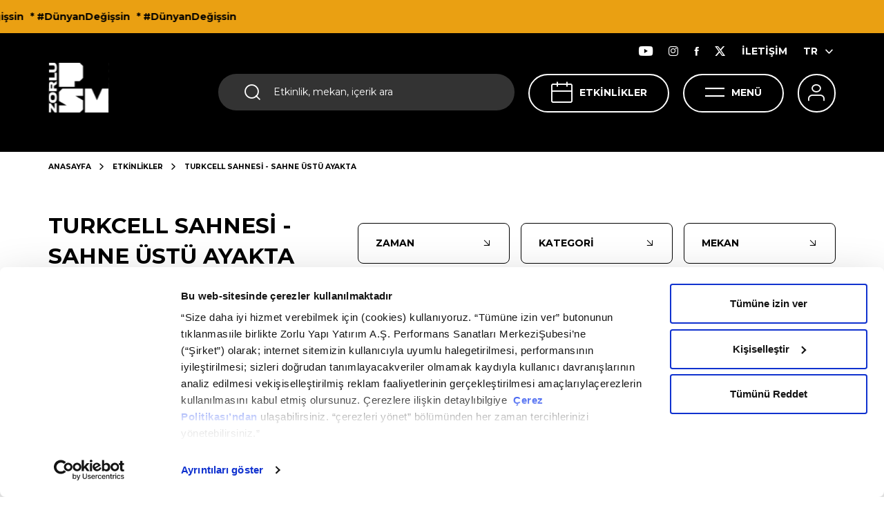

--- FILE ---
content_type: text/html; charset=utf-8
request_url: https://www.zorlupsm.com/etkinlikler/turkcell-sahnesi-sahne-ustu-ayakta?date=2024-02-03
body_size: 26483
content:
<!DOCTYPE html>
<html  lang="tr">
<head>

    <meta charset="utf-8">
    <meta name="viewport" content="width=device-width, height=device-height, initial-scale=1, maximum-scale=1, user-scalable=0"/>

    <link rel="stylesheet" href="/_assets/css/style.min.css?v=2tIdkOfUWArz6Rll5hbSBu7h1dM8GcTMqhRv49h_JJQ" />

    <link rel="preconnect" href="https://fonts.googleapis.com">
    <link rel="preconnect" href="https://fonts.gstatic.com" crossorigin="crossorigin">
    <link href="https://fonts.googleapis.com/css2?family=Montserrat:wght@400;500;700;800;900&display=swap" rel="stylesheet">

    <link as="style" rel="preload" onload="this.onload=null;this.rel='stylesheet'" type="text/css" href="https://cdn.jsdelivr.net/npm/daterangepicker/daterangepicker.css"/>

    <link rel="canonical" href="https://www.zorlupsm.com/etkinlikler/turkcell-sahnesi-sahne-ustu-ayakta"/>
    <link rel="apple-touch-icon" sizes="57x57" href="/_assets/images/favicon/apple-icon-57x57.png">
    <link rel="apple-touch-icon" sizes="60x60" href="/_assets/images/favicon/apple-icon-60x60.png">
    <link rel="apple-touch-icon" sizes="72x72" href="/_assets/images/favicon/apple-icon-72x72.png">
    <link rel="apple-touch-icon" sizes="76x76" href="/_assets/images/favicon/apple-icon-76x76.png">
    <link rel="apple-touch-icon" sizes="114x114" href="/_assets/images/favicon/apple-icon-114x114.png">
    <link rel="apple-touch-icon" sizes="120x120" href="/_assets/images/favicon/apple-icon-120x120.png">
    <link rel="apple-touch-icon" sizes="144x144" href="/_assets/images/favicon/apple-icon-144x144.png">
    <link rel="apple-touch-icon" sizes="152x152" href="/_assets/images/favicon/apple-icon-152x152.png">
    <link rel="apple-touch-icon" sizes="180x180" href="/_assets/images/favicon/apple-icon-180x180.png">
    <link rel="icon" type="image/png" sizes="192x192" href="/_assets/images/favicon/android-icon-192x192.png">
    <link rel="icon" type="image/png" sizes="32x32" href="/_assets/images/favicon/favicon-32x32.png">
    <link rel="icon" type="image/png" sizes="96x96" href="/_assets/images/favicon/favicon-96x96.png">
    <link rel="icon" type="image/png" sizes="16x16" href="/_assets/images/favicon/favicon-16x16.png">
    <link rel="manifest" href="/_assets/images/favicon/manifest.json">
    <meta name="msapplication-TileColor" content="#ffffff">
    <meta name="msapplication-TileImage" content="~/_assets/images/favicon/ms-icon-144x144.png">
    <meta name="theme-color" content="#ffffff">


    
    




    <title>Turkcell Sahnesi - Sahne Üstü Ayakta | Zorlu Performans Sanatları Merkezi</title>


    <meta property="og:title" content="Turkcell Sahnesi - Sahne Üstü Ayakta | Zorlu Performans Sanatları Merkezi" />


    <meta name="twitter:card" content="summary" />
    <meta name="twitter:site" content="Turkcell Sahnesi - Sahne Üstü Ayakta | Zorlu Performans Sanatları Merkezi" />
    <meta name="twitter:title" content="Turkcell Sahnesi - Sahne Üstü Ayakta | Zorlu Performans Sanatları Merkezi" />
    <meta name="twitter:description" content="Turkcell Sahnesi - Sahne Üstü Ayakta | Zorlu Performans Sanatları Merkezi" />



    <meta property="og:description" content="Turkcell Sahnesi - Sahne Üstü Ayakta | Zorlu Performans Sanatları Merkezi" />





        <meta property="og:image" content="http://www.zorlupsm.com/_assets/images/logo.png" />
        <meta name="twitter:image" content="http://www.zorlupsm.com/_assets/images/logo.png" />





<!-- Google Tag Manager -->
<script>(function(w,d,s,l,i){w[l]=w[l]||[];w[l].push({'gtm.start':
new Date().getTime(),event:'gtm.js'});var f=d.getElementsByTagName(s)[0],
j=d.createElement(s),dl=l!='dataLayer'?'&l='+l:'';j.async=true;j.src=
'https://www.googletagmanager.com/gtm.js?id='+i+dl;f.parentNode.insertBefore(j,f);
})(window,document,'script','dataLayer','GTM-5M7GPP');</script>
<!-- End Google Tag Manager -->
    <meta name="language-prefix" content="">

        <!-- Meta Pixel Code -->
        <script>
        !function(f,b,e,v,n,t,s)
        {if(f.fbq)return;n=f.fbq=function(){n.callMethod?
        n.callMethod.apply(n,arguments):n.queue.push(arguments)};
        if(!f._fbq)f._fbq=n;n.push=n;n.loaded=!0;n.version='2.0';
        n.queue=[];t=b.createElement(e);t.async=!0;
        t.src=v;s=b.getElementsByTagName(e)[0];
        s.parentNode.insertBefore(t,s)}(window, document,'script',
        'https://connect.facebook.net/en_US/fbevents.js');
        fbq('init', '255071382883910');
        fbq('track', 'PageView');
        </script>
        <noscript>
            <img height="1" width="1" style="display:none"
                 src=https://www.facebook.com/tr?id=255071382883910&ev=PageView&noscript=1/>
        </noscript>
        <!-- End Meta Pixel Code -->
</head>
<body class="">

<div id="overlay" class="overlay"></div>

<div class="loader d-none">
    <div class="loader-item"></div>
</div>

<div class="topbanner">
    <div class="topbanner-wrapper">
        <ul class="topbanner-wrapper-list">
                <li>* #DünyanDeğişsin</li>
                <li>* #DünyanDeğişsin</li>
                <li>* #DünyanDeğişsin</li>
        </ul>
    </div>
</div>



<header>
    <div class="static-menubar"></div>
    <div class="menubar">
        <div class="container-fluid">
            <div class="menubar-wrapper">
                <a href="/" class="logo">
                    <img decoding="async" src="/_assets/images/Logo2.svg" width="88" height="72" />
                </a>
                <div class="menubar-wrapper--right">
                    <div class="menubar-wrapper--right-top">
                        <ul>
                            <li><a href="https://www.youtube.com/user/ZorluCenterPSM" class="btn" target="_blank"><em class="icon icon-youtube"></em></a></li>
                            <li><a href="https://www.instagram.com/Zorlu_PSM" class="btn" target="_blank"><em class="icon icon-instagram"></em></a></li>
                            <li><a href="https://www.facebook.com/ZorluPerformansSanatlariMerkezi" class="btn" target="_blank"><em class="icon icon-facebook"></em></a></li>
                            <li><a href="https://twitter.com/ZorluPSM" class="btn" target="_blank"><em class="icon icon-twitter"></em></a></li>

                                <li> <a href="/iletisim" class="btn">İLETİŞİM</a></li>

                                <li>
                                    <div class="language">
                                        <ul class="language-content">
                                            <li><a href="/" class="btn">TR<em class="icon icon-chevron-down"></em></a></li>
                                                <li><a href="/en" class="btn">EN<em class="icon icon-chevron-down"></em></a></li>
                                        </ul>
                                    </div>
                                </li>
                        </ul>
                    </div>
                    <div class="menubar-wrapper--right-bottom">
                        <div class="search" id="search">
                            <em class="icon icon-search"></em>
                            <form action="/arama-sonuclari" method="get" novalidate="novalidate">
                                <input class="search-input" name="q" type="text" placeholder="Etkinlik, mekan, içerik ara" value="" />
                            </form>
                        </div>
                        <div class="search-menu">
                            <div class="search">
                                <form action="/arama-sonuclari" method="get" novalidate="novalidate">
                                    <input class="search-input" id="search-input" name="q" type="text" placeholder="Etkinlik, mekan, içerik ara" value="" /> <input class="search-icon" type="submit" /> <em class="icon icon-search"></em>
                                </form>
                            </div>
                            <button class="btn btn-close"><em class="icon icon-close"></em></button>

                                    <div class="my-lg-4 search-popular-events">
                                        <b class="my-lg-3 d-block">POPÜLER ETKİNLİKLER</b>
                                        <div class="row justify-content-center search-popular-events-row">

                                                <div class="col-lg-4 col-md-4">
                                                    <a href="/etkinlikler/afife">
                                                        <img decoding="async" class="h-auto" src="/medium/Activity/Image/709d18a5-3126-4603-902d-259b1325e91d" width="300" height="230" loading="lazy" alt="" />
                                                        <em class="icon icon-arrow-filter"></em>
                                                    </a>
                                                </div>
                                                <div class="col-lg-4 col-md-4">
                                                    <a href="/etkinlikler/ata-demirer-gazinosu">
                                                        <img decoding="async" class="h-auto" src="/medium/Activity/Image/66a100b5-c8a8-4c00-a8d9-b6ea033100fa" width="300" height="230" loading="lazy" alt="" />
                                                        <em class="icon icon-arrow-filter"></em>
                                                    </a>
                                                </div>
                                                <div class="col-lg-4 col-md-4">
                                                    <a href="/etkinlikler/insanlar-mekanlar-nesneler">
                                                        <img decoding="async" class="h-auto" src="/medium/Activity/Image/cf64f51a-d721-4a08-806f-714f8a52a790" width="300" height="230" loading="lazy" alt="" />
                                                        <em class="icon icon-arrow-filter"></em>
                                                    </a>
                                                </div>

                                        </div>
                                    </div>
                                    <div class="my-lg-4 search-popular-list">
                                        <b class="my-lg-3 d-block">POPÜLER İÇERİKLER</b>
                                        <ul>
                                                <li> <a href="/ziyaret/otopark-gise-vestiyer" target="_self">ULAŞIM &amp; OTOPARK</a><em class="icon icon-arrow-filter"></em></li>
                                                <li> <a href="/kiralama/kurumsal-kiralama" target="_self">KURUMSAL KİRALAMA</a><em class="icon icon-arrow-filter"></em></li>
                                        </ul>
                                    </div>

                        </div>

                            <a href="/etkinlikler" class="events">ETKİNLİKLER<em class="icon icon-calendar"></em></a>

                        <a href="/etkinlikler" class="calendar-btn">TAKVİM<em class="icon icon-calendar"></em></a>
                        <a href="javascript:;" class="menu-btn">MENÜ<em class="icon icon-hamburger"></em></a>

                            <a href="/giris" class="user"><em class="icon icon-user"></em></a>


                        <div class="account-menu">
                            <div class="account-menu-wrapper">
                                <div class="container-fluid">
                                    <div class="account-menu-wrapper-btn">
                                        <button class="d-md-none d-none d-lg-block menu-btn dark btn btn-close"><em class="icon icon-close"></em>KAPAT</button>
                                        <button class="d-md-block d-lg-none btn btn-close"><em class="icon icon-close"></em></button>
                                    </div>
                                    <div class="d-flex d-lg-none align-items-center px-3">
                                        <div class="account-menu-login ">
                                            <a href="/giris">
                                                <em class="icon icon-user"></em>
                                                Giriş Yap
                                            </a>
                                        </div>
                                            <div class="language">
                                                <div class="dropdown">

                                                    <button class="dropdown-toggle" id="dropdownMenuButton" data-toggle="dropdown" aria-haspopup="true" aria-expanded="false">
                                                        TR
                                                        <em class="icon icon-chevron-down"></em>
                                                    </button>
                                                    <ul class="language-content dropdown-menu">
                                                        <li><a href="/" class="btn">TR<em class="icon icon-chevron-down"></em></a></li>
                                                            <li><a href="/en" class="btn">EN<em class="icon icon-chevron-down"></em></a></li>
                                                    </ul>
                                                </div>

                                            </div>
                                    </div>
                                </div>
                                <div class="account-menu-wrapper-content">
                                    <div class="account-menu-wrapper-content-first">
                                        <div class="container">
                                            <div class="account-menu-wrapper-content-first-wrapper">

                                                        <div class="accordion">
                                                            <div class="accordion-item">
                                                                <div class="accordion-item-header">
                                                                    <div class="accordion-item-header-wrapper"><em class="icon head-icon icon-arrow-filter icon-menu-ziyaret"></em><a href="javascript:void(0)">ZİYARET</a></div><em class="icon icon-arrow-filter"></em>
                                                                </div>
                                                                <div class="accordion-collapse collapse">
                                                                    <div class="accordion-body">
                                                                        <ul class="accordion-body-list">
                                                                                <li> <a href="/ziyaret/mekanlar">MEKANLAR</a><em class="icon icon-arrow-filter"></em></li>
                                                                                <li> <a href="/ziyaret/yeme-icme">YEME &amp; İÇME</a><em class="icon icon-arrow-filter"></em></li>
                                                                                <li> <a href="/ziyaret/psm-360">PSM 360</a><em class="icon icon-arrow-filter"></em></li>
                                                                                <li> <a href="/ziyaret/otopark-gise-vestiyer">OTOPARK - GİŞE - VESTİYER</a><em class="icon icon-arrow-filter"></em></li>
                                                                        </ul>
                                                                    </div>
                                                                </div>
                                                            </div>
                                                        </div>
                                                        <ul>
                                                            <li> <em class="icon head-icon icon-arrow-filter icon-juzdan-sdk"></em><a href="/son-dakika-koltugum-mobile">SON DAKİKA KOLTUĞUM</a></li>
                                                        </ul>
                                                        <ul>
                                                            <li> <em class="icon head-icon icon-arrow-filter icon-menu-youtube"></em><a href="/psm-youtube">ZORLU PSM YOUTUBE</a></li>
                                                        </ul>
                                                        <div class="accordion">
                                                            <div class="accordion-item">
                                                                <div class="accordion-item-header">
                                                                    <div class="accordion-item-header-wrapper"><em class="icon head-icon icon-arrow-filter icon icon-production"></em><a href="javascript:void(0)">ZORLU PSM PRODÜKSİYONLARI</a></div><em class="icon icon-arrow-filter"></em>
                                                                </div>
                                                                <div class="accordion-collapse collapse">
                                                                    <div class="accordion-body">
                                                                        <ul class="accordion-body-list">
                                                                                <li> <a href="/zorlu-psm-produksiyonu/1923">1923</a><em class="icon icon-arrow-filter"></em></li>
                                                                                <li> <a href="/zorlu-psm-produksiyonu/balina">BALİNA</a><em class="icon icon-arrow-filter"></em></li>
                                                                                <li> <a href="/zorlu-psm-produksiyonu/sona-eren-zorlu-psm-produksiyonlari">SONA EREN ZORLU PSM PRODÜKSİYONLARI</a><em class="icon icon-arrow-filter"></em></li>
                                                                                <li> <a href="/zorlu-psm-produksiyonu/oyuncu-secmeleri">OYUNCU SEÇMELERİ</a><em class="icon icon-arrow-filter"></em></li>
                                                                        </ul>
                                                                    </div>
                                                                </div>
                                                            </div>
                                                        </div>
                                                        <ul>
                                                            <li> <em class="icon head-icon icon-arrow-filter icon-menu-blog"></em><a href="/psm-blog">PSM BLOG</a></li>
                                                        </ul>

                                            </div>
                                        </div>
                                    </div>

                                        <div class="account-menu-wrapper-content-second">
                                            <div class="container">
                                                <div class="account-menu-wrapper-content-second-wrapper">

                                                            <div class="accordion">
                                                                <div class="accordion-item">
                                                                    <div class="accordion-item-header">
                                                                        <div class="accordion-item-header-wrapper"><em class="icon head-icon  icon icon-akademi"></em><a href="javascript:void(0)">PSM AKADEMİ</a></div><em class="icon icon-arrow-filter"></em>
                                                                    </div>
                                                                    <div class="accordion-collapse collapse">
                                                                        <div class="accordion-body">
                                                                            <ul class="accordion-body-list">
                                                                                    <li> <a href="/psm-akademi/psm-akademi-ile-sahne-teknisyenligi-programi">PSM AKADEMİ İLE SAHNE TEKNİSYENLİĞİ PROGRAMI</a><em class="icon icon-arrow-filter"></em></li>
                                                                            </ul>
                                                                        </div>
                                                                    </div>
                                                                </div>
                                                            </div>
                                                            <div class="accordion">
                                                                <div class="accordion-item">
                                                                    <div class="accordion-item-header">
                                                                        <div class="accordion-item-header-wrapper"><em class="icon head-icon  icon icon-kurumsal"></em><a href="javascript:void(0)">KURUMSAL</a></div><em class="icon icon-arrow-filter"></em>
                                                                    </div>
                                                                    <div class="accordion-collapse collapse">
                                                                        <div class="accordion-body">
                                                                            <ul class="accordion-body-list">
                                                                                    <li> <a href="/kurumsal/hakkimizda">HAKKIMIZDA</a><em class="icon icon-arrow-filter"></em></li>
                                                                                    <li> <a href="/kurumsal/yonetim-kadrosu">YÖNETİM KADROSU</a><em class="icon icon-arrow-filter"></em></li>
                                                                                    <li> <a href="/kurumsal/psm-atolye">PSM ATÖLYE</a><em class="icon icon-arrow-filter"></em></li>
                                                                                    <li> <a href="/kurumsal/kariyer">KARİYER</a><em class="icon icon-arrow-filter"></em></li>
                                                                                    <li> <a href="/kurumsal/zorlu-cocuk-tiyatrosu">ZORLU ÇOCUK TİYATROSU</a><em class="icon icon-arrow-filter"></em></li>
                                                                                    <li> <a href="/kurumsal/sosyal-fayda">SOSYAL FAYDA</a><em class="icon icon-arrow-filter"></em></li>
                                                                                    <li> <a href="/kurumsal/surdurulebilirlik">SÜRDÜRÜLEBİLİRLİK</a><em class="icon icon-arrow-filter"></em></li>
                                                                            </ul>
                                                                        </div>
                                                                    </div>
                                                                </div>
                                                            </div>
                                                            <div class="accordion">
                                                                <div class="accordion-item">
                                                                    <div class="accordion-item-header">
                                                                        <div class="accordion-item-header-wrapper"><em class="icon head-icon  icon icon-kiralama"></em><a href="javascript:void(0)">KİRALAMA</a></div><em class="icon icon-arrow-filter"></em>
                                                                    </div>
                                                                    <div class="accordion-collapse collapse">
                                                                        <div class="accordion-body">
                                                                            <ul class="accordion-body-list">
                                                                                    <li> <a href="/kiralama/kurumsal-kiralama">KURUMSAL KİRALAMA</a><em class="icon icon-arrow-filter"></em></li>
                                                                                    <li> <a href="/kiralama/sanatsal-kiralama">SANATSAL KİRALAMA</a><em class="icon icon-arrow-filter"></em></li>
                                                                            </ul>
                                                                        </div>
                                                                    </div>
                                                                </div>
                                                            </div>
                                                            <div class="accordion">
                                                                <div class="accordion-item">
                                                                    <div class="accordion-item-header">
                                                                        <div class="accordion-item-header-wrapper"><em class="icon head-icon  icon icon-isbirligi"></em><a href="javascript:void(0)">İŞ BİRLİĞİ</a></div><em class="icon icon-arrow-filter"></em>
                                                                    </div>
                                                                    <div class="accordion-collapse collapse">
                                                                        <div class="accordion-body">
                                                                            <ul class="accordion-body-list">
                                                                                    <li> <a href="/is-birligi/altin-koltuk">ALTIN KOLTUK</a><em class="icon icon-arrow-filter"></em></li>
                                                                                    <li> <a href="/is-birligi/loca">LOCA</a><em class="icon icon-arrow-filter"></em></li>
                                                                                    <li> <a href="/is-birligi/sponsorluk">SPONSORLUK</a><em class="icon icon-arrow-filter"></em></li>
                                                                            </ul>
                                                                        </div>
                                                                    </div>
                                                                </div>
                                                            </div>
                                                            <ul>
                                                                <li> <em class="icon head-icon icon-arrow-filter icon icon-iletisim"></em><a href="/iletisim">İLETİŞİM</a></li>
                                                            </ul>
                                                            <ul>
                                                                <li> <em class="icon head-icon icon-arrow-filter"></em><a href="/uyelik">ÜYELİK</a></li>
                                                            </ul>
                                                            <ul>
                                                                <li> <em class="icon head-icon icon-arrow-filter icon-arrow-filter"></em><a href="/kampanyalar">KAMPANYALAR</a></li>
                                                            </ul>

                                                </div>
                                            </div>
                                        </div>

                                </div>
                            </div>
                        </div>

                    </div>
                </div>
            </div>
            <div class="menubar-wrapper--right-bottom mobile-search">
                <div class="search" id="search">
                    <em class="icon icon-search"></em>
                    <input class="search-input" type="text" placeholder="Etkinlik, mekan, içerik ara" />
                </div>
                <div class="search-menu">
                    <div class="search">
                        <form action="/arama-sonuclari" method="get" novalidate="novalidate">
                            <input class="search-input" id="search-input" name="q" type="text" placeholder="Etkinlik, mekan, içerik ara" /><em class="icon icon-search"></em>
                        </form>
                    </div>
                    <button class="btn btn-close"><em class="icon icon-close"></em></button>

                            <div class="my-lg-4 mt-5 search-popular-events">
                                <b class="my-lg-3 mb-4 d-block">POPÜLER ETKİNLİKLER</b>


                                <div class="search-swiper swiper centerfix">
                                    <div class="swiper-wrapper">


                                            <div class="swiper-slide">
                                                <a href="/etkinlikler/afife">
                                                    <img decoding="async" class="w-100" src="/medium/Activity/Image/709d18a5-3126-4603-902d-259b1325e91d" width="150" height="150" loading="lazy" alt="" />
                                                    <em class="icon icon-arrow-filter"></em>
                                                </a>
                                            </div>
                                            <div class="swiper-slide">
                                                <a href="/etkinlikler/ata-demirer-gazinosu">
                                                    <img decoding="async" class="w-100" src="/medium/Activity/Image/66a100b5-c8a8-4c00-a8d9-b6ea033100fa" width="150" height="150" loading="lazy" alt="" />
                                                    <em class="icon icon-arrow-filter"></em>
                                                </a>
                                            </div>
                                            <div class="swiper-slide">
                                                <a href="/etkinlikler/insanlar-mekanlar-nesneler">
                                                    <img decoding="async" class="w-100" src="/medium/Activity/Image/cf64f51a-d721-4a08-806f-714f8a52a790" width="150" height="150" loading="lazy" alt="" />
                                                    <em class="icon icon-arrow-filter"></em>
                                                </a>
                                            </div>

                                    </div>
                                    <div class="header-scrollbar swiper-scrollbar "></div>
                                </div>

                            </div>
                            <div class="my-lg-4 mt-5 search-popular-list">
                                <b class="my-lg-3 mb-4 d-block">POPÜLER İÇERİKLER</b>
                                <ul>
                                        <li> <a href="/ziyaret/otopark-gise-vestiyer" target="_self">ULAŞIM &amp; OTOPARK</a><em class="icon icon-arrow-filter"></em></li>
                                        <li> <a href="/kiralama/kurumsal-kiralama" target="_self">KURUMSAL KİRALAMA</a><em class="icon icon-arrow-filter"></em></li>
                                </ul>
                            </div>

                </div>
            </div>
        </div>
    </div>
</header>

<main class="">
    






    <div class="maximum">
        <div class="maximum-hero">
            <div class="maximum-hero-wrapper " style="">
                <div class="maximum-hero-wrapper-shadow">
                    
    <div class="breadcrumb">
        <div class="container-fluid">
            <ul>
                <li><a href="/">ANASAYFA</a><em class="icon icon-chevron-down"></em></li>
                    <li><a href="/etkinlikler">ETKİNLİKLER</a><em class="icon icon-chevron-down"></em></li>
                <p>TURKCELL SAHNESİ - SAHNE ÜSTÜ AYAKTA</p>
            </ul>
        </div>
    </div>

                    <div class="container-fluid mb-lg-5">
                    </div>
                </div>


            </div>
        </div>
    </div>



<section class="activity-module">

    <div class="container-fluid">
        <div class="filter">

                <h1 class="filter-title" data-default="ETKİNLİKLER" data-url="https://www.zorlupsm.com/etkinlikler">TURKCELL SAHNESİ - SAHNE ÜSTÜ AYAKTA</h1>
            <span class="filter-group">
                <a class="filter-btn remove clear_allFilter d-none" href="javascript:void(0)"><span><em class="icon icon-close"></em></span>FİLTRELERİ TEMİZLE</a>
                <a class="filter-btn calendar-btn" href="#event-filter-datapicker">ZAMAN<span class="info d-none info_filter_date"></span><em class="icon icon-arrow-filter"></em></a>
                <span class="filter-btn" data-toggle="modal" data-target="#eventTypeModal">KATEGORİ<span class="info d-none info_filter_categoryContentBaseId"></span><em class="icon icon-arrow-filter"></em></span>
                <span class="filter-btn" data-toggle="modal" data-target="#placeModal">MEKAN<span class="info d-none info_filter_placeContentBaseId"></span><em class="icon icon-arrow-filter"></em></span>
            </span>
            <span class="filter-mobile" data-toggle="modal" data-target="#mobileFilterModal"><span class="info d-none info_filter_cumulative">3</span><em class="icon icon-filter"></em></span>
        </div>
    </div>

    <div class="container-fluid calendar-container">
        <div class="calendar dragscroll">
            <div class="row">
                <div class="col-auto">
                    <a href="/etkinlikler/turkcell-sahnesi-sahne-ustu-ayakta" class="calendar-box ">


                        <em class="icon icon-calendar"></em>
                        <span class="divider"></span>
                        <span>
                            <b class=""> Tümü </b>
                        </span>
                    </a>
                </div>


                    <div class="col">
                        <a href="/etkinlikler/turkcell-sahnesi-sahne-ustu-ayakta?date=2026-02-01" class="calendar-box ">
                            <span>
                                <b class="day">1</b>
                                <b class="month">Şubat</b>
                            </span>
                                <span class="divider"></span>
                                <span><b>BUGÜN</b></span>
                        </a>
                    </div>
                    <div class="col">
                        <a href="/etkinlikler/turkcell-sahnesi-sahne-ustu-ayakta?date=2026-02-02" class="calendar-box ">
                            <span>
                                <b class="day">2</b>
                                <b class="month">Şubat</b>
                            </span>
                        </a>
                    </div>
                    <div class="col">
                        <a href="/etkinlikler/turkcell-sahnesi-sahne-ustu-ayakta?date=2026-02-03" class="calendar-box ">
                            <span>
                                <b class="day">3</b>
                                <b class="month">Şubat</b>
                            </span>
                        </a>
                    </div>
                    <div class="col">
                        <a href="/etkinlikler/turkcell-sahnesi-sahne-ustu-ayakta?date=2026-02-04" class="calendar-box ">
                            <span>
                                <b class="day">4</b>
                                <b class="month">Şubat</b>
                            </span>
                        </a>
                    </div>
                    <div class="col">
                        <a href="/etkinlikler/turkcell-sahnesi-sahne-ustu-ayakta?date=2026-02-05" class="calendar-box ">
                            <span>
                                <b class="day">5</b>
                                <b class="month">Şubat</b>
                            </span>
                        </a>
                    </div>
                    <div class="col">
                        <a href="/etkinlikler/turkcell-sahnesi-sahne-ustu-ayakta?date=2026-02-06" class="calendar-box ">
                            <span>
                                <b class="day">6</b>
                                <b class="month">Şubat</b>
                            </span>
                        </a>
                    </div>
                    <div class="col">
                        <a href="/etkinlikler/turkcell-sahnesi-sahne-ustu-ayakta?date=2026-02-07" class="calendar-box ">
                            <span>
                                <b class="day">7</b>
                                <b class="month">Şubat</b>
                            </span>
                        </a>
                    </div>
                    <div class="col">
                        <a href="/etkinlikler/turkcell-sahnesi-sahne-ustu-ayakta?date=2026-02-08" class="calendar-box ">
                            <span>
                                <b class="day">8</b>
                                <b class="month">Şubat</b>
                            </span>
                        </a>
                    </div>
                    <div class="col">
                        <a href="/etkinlikler/turkcell-sahnesi-sahne-ustu-ayakta?date=2026-02-09" class="calendar-box ">
                            <span>
                                <b class="day">9</b>
                                <b class="month">Şubat</b>
                            </span>
                        </a>
                    </div>
                    <div class="col">
                        <a href="/etkinlikler/turkcell-sahnesi-sahne-ustu-ayakta?date=2026-02-10" class="calendar-box ">
                            <span>
                                <b class="day">10</b>
                                <b class="month">Şubat</b>
                            </span>
                        </a>
                    </div>
                    <div class="col">
                        <a href="/etkinlikler/turkcell-sahnesi-sahne-ustu-ayakta?date=2026-02-11" class="calendar-box ">
                            <span>
                                <b class="day">11</b>
                                <b class="month">Şubat</b>
                            </span>
                        </a>
                    </div>
                    <div class="col">
                        <a href="/etkinlikler/turkcell-sahnesi-sahne-ustu-ayakta?date=2026-02-12" class="calendar-box ">
                            <span>
                                <b class="day">12</b>
                                <b class="month">Şubat</b>
                            </span>
                        </a>
                    </div>
                    <div class="col">
                        <a href="/etkinlikler/turkcell-sahnesi-sahne-ustu-ayakta?date=2026-02-13" class="calendar-box ">
                            <span>
                                <b class="day">13</b>
                                <b class="month">Şubat</b>
                            </span>
                        </a>
                    </div>
                    <div class="col">
                        <a href="/etkinlikler/turkcell-sahnesi-sahne-ustu-ayakta?date=2026-02-14" class="calendar-box ">
                            <span>
                                <b class="day">14</b>
                                <b class="month">Şubat</b>
                            </span>
                        </a>
                    </div>
                    <div class="col">
                        <a href="/etkinlikler/turkcell-sahnesi-sahne-ustu-ayakta?date=2026-02-15" class="calendar-box ">
                            <span>
                                <b class="day">15</b>
                                <b class="month">Şubat</b>
                            </span>
                        </a>
                    </div>
                    <div class="col">
                        <a href="/etkinlikler/turkcell-sahnesi-sahne-ustu-ayakta?date=2026-02-16" class="calendar-box ">
                            <span>
                                <b class="day">16</b>
                                <b class="month">Şubat</b>
                            </span>
                        </a>
                    </div>
                    <div class="col">
                        <a href="/etkinlikler/turkcell-sahnesi-sahne-ustu-ayakta?date=2026-02-17" class="calendar-box ">
                            <span>
                                <b class="day">17</b>
                                <b class="month">Şubat</b>
                            </span>
                        </a>
                    </div>
                    <div class="col">
                        <a href="/etkinlikler/turkcell-sahnesi-sahne-ustu-ayakta?date=2026-02-18" class="calendar-box ">
                            <span>
                                <b class="day">18</b>
                                <b class="month">Şubat</b>
                            </span>
                        </a>
                    </div>
                    <div class="col">
                        <a href="/etkinlikler/turkcell-sahnesi-sahne-ustu-ayakta?date=2026-02-19" class="calendar-box ">
                            <span>
                                <b class="day">19</b>
                                <b class="month">Şubat</b>
                            </span>
                        </a>
                    </div>
                    <div class="col">
                        <a href="/etkinlikler/turkcell-sahnesi-sahne-ustu-ayakta?date=2026-02-20" class="calendar-box ">
                            <span>
                                <b class="day">20</b>
                                <b class="month">Şubat</b>
                            </span>
                        </a>
                    </div>
                    <div class="col">
                        <a href="/etkinlikler/turkcell-sahnesi-sahne-ustu-ayakta?date=2026-02-21" class="calendar-box ">
                            <span>
                                <b class="day">21</b>
                                <b class="month">Şubat</b>
                            </span>
                        </a>
                    </div>
                    <div class="col">
                        <a href="/etkinlikler/turkcell-sahnesi-sahne-ustu-ayakta?date=2026-02-22" class="calendar-box ">
                            <span>
                                <b class="day">22</b>
                                <b class="month">Şubat</b>
                            </span>
                        </a>
                    </div>
                    <div class="col">
                        <a href="/etkinlikler/turkcell-sahnesi-sahne-ustu-ayakta?date=2026-02-23" class="calendar-box ">
                            <span>
                                <b class="day">23</b>
                                <b class="month">Şubat</b>
                            </span>
                        </a>
                    </div>
                    <div class="col">
                        <a href="/etkinlikler/turkcell-sahnesi-sahne-ustu-ayakta?date=2026-02-24" class="calendar-box ">
                            <span>
                                <b class="day">24</b>
                                <b class="month">Şubat</b>
                            </span>
                        </a>
                    </div>
                    <div class="col">
                        <a href="/etkinlikler/turkcell-sahnesi-sahne-ustu-ayakta?date=2026-02-25" class="calendar-box ">
                            <span>
                                <b class="day">25</b>
                                <b class="month">Şubat</b>
                            </span>
                        </a>
                    </div>
                    <div class="col">
                        <a href="/etkinlikler/turkcell-sahnesi-sahne-ustu-ayakta?date=2026-02-26" class="calendar-box ">
                            <span>
                                <b class="day">26</b>
                                <b class="month">Şubat</b>
                            </span>
                        </a>
                    </div>
                    <div class="col">
                        <a href="/etkinlikler/turkcell-sahnesi-sahne-ustu-ayakta?date=2026-02-27" class="calendar-box ">
                            <span>
                                <b class="day">27</b>
                                <b class="month">Şubat</b>
                            </span>
                        </a>
                    </div>
                    <div class="col">
                        <a href="/etkinlikler/turkcell-sahnesi-sahne-ustu-ayakta?date=2026-02-28" class="calendar-box ">
                            <span>
                                <b class="day">28</b>
                                <b class="month">Şubat</b>
                            </span>
                        </a>
                    </div>
                    <div class="col">
                        <a href="/etkinlikler/turkcell-sahnesi-sahne-ustu-ayakta?date=2026-03-01" class="calendar-box ">
                            <span>
                                <b class="day">1</b>
                                <b class="month">Mart</b>
                            </span>
                        </a>
                    </div>
                    <div class="col">
                        <a href="/etkinlikler/turkcell-sahnesi-sahne-ustu-ayakta?date=2026-03-02" class="calendar-box ">
                            <span>
                                <b class="day">2</b>
                                <b class="month">Mart</b>
                            </span>
                        </a>
                    </div>
                    <div class="col">
                        <a href="/etkinlikler/turkcell-sahnesi-sahne-ustu-ayakta?date=2026-03-03" class="calendar-box ">
                            <span>
                                <b class="day">3</b>
                                <b class="month">Mart</b>
                            </span>
                        </a>
                    </div>
                    <div class="col">
                        <a href="/etkinlikler/turkcell-sahnesi-sahne-ustu-ayakta?date=2026-03-04" class="calendar-box ">
                            <span>
                                <b class="day">4</b>
                                <b class="month">Mart</b>
                            </span>
                        </a>
                    </div>
                    <div class="col">
                        <a href="/etkinlikler/turkcell-sahnesi-sahne-ustu-ayakta?date=2026-03-05" class="calendar-box ">
                            <span>
                                <b class="day">5</b>
                                <b class="month">Mart</b>
                            </span>
                        </a>
                    </div>
                    <div class="col">
                        <a href="/etkinlikler/turkcell-sahnesi-sahne-ustu-ayakta?date=2026-03-06" class="calendar-box ">
                            <span>
                                <b class="day">6</b>
                                <b class="month">Mart</b>
                            </span>
                        </a>
                    </div>
                    <div class="col">
                        <a href="/etkinlikler/turkcell-sahnesi-sahne-ustu-ayakta?date=2026-03-07" class="calendar-box ">
                            <span>
                                <b class="day">7</b>
                                <b class="month">Mart</b>
                            </span>
                        </a>
                    </div>
                    <div class="col">
                        <a href="/etkinlikler/turkcell-sahnesi-sahne-ustu-ayakta?date=2026-03-08" class="calendar-box ">
                            <span>
                                <b class="day">8</b>
                                <b class="month">Mart</b>
                            </span>
                        </a>
                    </div>
                    <div class="col">
                        <a href="/etkinlikler/turkcell-sahnesi-sahne-ustu-ayakta?date=2026-03-09" class="calendar-box ">
                            <span>
                                <b class="day">9</b>
                                <b class="month">Mart</b>
                            </span>
                        </a>
                    </div>
                    <div class="col">
                        <a href="/etkinlikler/turkcell-sahnesi-sahne-ustu-ayakta?date=2026-03-10" class="calendar-box ">
                            <span>
                                <b class="day">10</b>
                                <b class="month">Mart</b>
                            </span>
                        </a>
                    </div>
                    <div class="col">
                        <a href="/etkinlikler/turkcell-sahnesi-sahne-ustu-ayakta?date=2026-03-11" class="calendar-box ">
                            <span>
                                <b class="day">11</b>
                                <b class="month">Mart</b>
                            </span>
                        </a>
                    </div>
                    <div class="col">
                        <a href="/etkinlikler/turkcell-sahnesi-sahne-ustu-ayakta?date=2026-03-12" class="calendar-box ">
                            <span>
                                <b class="day">12</b>
                                <b class="month">Mart</b>
                            </span>
                        </a>
                    </div>
                    <div class="col">
                        <a href="/etkinlikler/turkcell-sahnesi-sahne-ustu-ayakta?date=2026-03-13" class="calendar-box ">
                            <span>
                                <b class="day">13</b>
                                <b class="month">Mart</b>
                            </span>
                        </a>
                    </div>
                    <div class="col">
                        <a href="/etkinlikler/turkcell-sahnesi-sahne-ustu-ayakta?date=2026-03-14" class="calendar-box ">
                            <span>
                                <b class="day">14</b>
                                <b class="month">Mart</b>
                            </span>
                        </a>
                    </div>
                    <div class="col">
                        <a href="/etkinlikler/turkcell-sahnesi-sahne-ustu-ayakta?date=2026-03-15" class="calendar-box ">
                            <span>
                                <b class="day">15</b>
                                <b class="month">Mart</b>
                            </span>
                        </a>
                    </div>
                    <div class="col">
                        <a href="/etkinlikler/turkcell-sahnesi-sahne-ustu-ayakta?date=2026-03-16" class="calendar-box ">
                            <span>
                                <b class="day">16</b>
                                <b class="month">Mart</b>
                            </span>
                        </a>
                    </div>
                    <div class="col">
                        <a href="/etkinlikler/turkcell-sahnesi-sahne-ustu-ayakta?date=2026-03-17" class="calendar-box ">
                            <span>
                                <b class="day">17</b>
                                <b class="month">Mart</b>
                            </span>
                        </a>
                    </div>
                    <div class="col">
                        <a href="/etkinlikler/turkcell-sahnesi-sahne-ustu-ayakta?date=2026-03-18" class="calendar-box ">
                            <span>
                                <b class="day">18</b>
                                <b class="month">Mart</b>
                            </span>
                        </a>
                    </div>
                    <div class="col">
                        <a href="/etkinlikler/turkcell-sahnesi-sahne-ustu-ayakta?date=2026-03-19" class="calendar-box ">
                            <span>
                                <b class="day">19</b>
                                <b class="month">Mart</b>
                            </span>
                        </a>
                    </div>
                    <div class="col">
                        <a href="/etkinlikler/turkcell-sahnesi-sahne-ustu-ayakta?date=2026-03-20" class="calendar-box ">
                            <span>
                                <b class="day">20</b>
                                <b class="month">Mart</b>
                            </span>
                        </a>
                    </div>
                    <div class="col">
                        <a href="/etkinlikler/turkcell-sahnesi-sahne-ustu-ayakta?date=2026-03-21" class="calendar-box ">
                            <span>
                                <b class="day">21</b>
                                <b class="month">Mart</b>
                            </span>
                        </a>
                    </div>
                    <div class="col">
                        <a href="/etkinlikler/turkcell-sahnesi-sahne-ustu-ayakta?date=2026-03-22" class="calendar-box ">
                            <span>
                                <b class="day">22</b>
                                <b class="month">Mart</b>
                            </span>
                        </a>
                    </div>
                    <div class="col">
                        <a href="/etkinlikler/turkcell-sahnesi-sahne-ustu-ayakta?date=2026-03-23" class="calendar-box ">
                            <span>
                                <b class="day">23</b>
                                <b class="month">Mart</b>
                            </span>
                        </a>
                    </div>
                    <div class="col">
                        <a href="/etkinlikler/turkcell-sahnesi-sahne-ustu-ayakta?date=2026-03-24" class="calendar-box ">
                            <span>
                                <b class="day">24</b>
                                <b class="month">Mart</b>
                            </span>
                        </a>
                    </div>
                    <div class="col">
                        <a href="/etkinlikler/turkcell-sahnesi-sahne-ustu-ayakta?date=2026-03-25" class="calendar-box ">
                            <span>
                                <b class="day">25</b>
                                <b class="month">Mart</b>
                            </span>
                        </a>
                    </div>
                    <div class="col">
                        <a href="/etkinlikler/turkcell-sahnesi-sahne-ustu-ayakta?date=2026-03-26" class="calendar-box ">
                            <span>
                                <b class="day">26</b>
                                <b class="month">Mart</b>
                            </span>
                        </a>
                    </div>
                    <div class="col">
                        <a href="/etkinlikler/turkcell-sahnesi-sahne-ustu-ayakta?date=2026-03-27" class="calendar-box ">
                            <span>
                                <b class="day">27</b>
                                <b class="month">Mart</b>
                            </span>
                        </a>
                    </div>
                    <div class="col">
                        <a href="/etkinlikler/turkcell-sahnesi-sahne-ustu-ayakta?date=2026-03-28" class="calendar-box ">
                            <span>
                                <b class="day">28</b>
                                <b class="month">Mart</b>
                            </span>
                        </a>
                    </div>
                    <div class="col">
                        <a href="/etkinlikler/turkcell-sahnesi-sahne-ustu-ayakta?date=2026-03-29" class="calendar-box ">
                            <span>
                                <b class="day">29</b>
                                <b class="month">Mart</b>
                            </span>
                        </a>
                    </div>
                    <div class="col">
                        <a href="/etkinlikler/turkcell-sahnesi-sahne-ustu-ayakta?date=2026-03-30" class="calendar-box ">
                            <span>
                                <b class="day">30</b>
                                <b class="month">Mart</b>
                            </span>
                        </a>
                    </div>
                    <div class="col">
                        <a href="/etkinlikler/turkcell-sahnesi-sahne-ustu-ayakta?date=2026-03-31" class="calendar-box ">
                            <span>
                                <b class="day">31</b>
                                <b class="month">Mart</b>
                            </span>
                        </a>
                    </div>
                    <div class="col">
                        <a href="/etkinlikler/turkcell-sahnesi-sahne-ustu-ayakta?date=2026-04-01" class="calendar-box ">
                            <span>
                                <b class="day">1</b>
                                <b class="month">Nisan</b>
                            </span>
                        </a>
                    </div>
                    <div class="col">
                        <a href="/etkinlikler/turkcell-sahnesi-sahne-ustu-ayakta?date=2026-04-02" class="calendar-box ">
                            <span>
                                <b class="day">2</b>
                                <b class="month">Nisan</b>
                            </span>
                        </a>
                    </div>
                    <div class="col">
                        <a href="/etkinlikler/turkcell-sahnesi-sahne-ustu-ayakta?date=2026-04-03" class="calendar-box ">
                            <span>
                                <b class="day">3</b>
                                <b class="month">Nisan</b>
                            </span>
                        </a>
                    </div>
                    <div class="col">
                        <a href="/etkinlikler/turkcell-sahnesi-sahne-ustu-ayakta?date=2026-04-04" class="calendar-box ">
                            <span>
                                <b class="day">4</b>
                                <b class="month">Nisan</b>
                            </span>
                        </a>
                    </div>
                    <div class="col">
                        <a href="/etkinlikler/turkcell-sahnesi-sahne-ustu-ayakta?date=2026-04-05" class="calendar-box ">
                            <span>
                                <b class="day">5</b>
                                <b class="month">Nisan</b>
                            </span>
                        </a>
                    </div>
                    <div class="col">
                        <a href="/etkinlikler/turkcell-sahnesi-sahne-ustu-ayakta?date=2026-04-06" class="calendar-box ">
                            <span>
                                <b class="day">6</b>
                                <b class="month">Nisan</b>
                            </span>
                        </a>
                    </div>
                    <div class="col">
                        <a href="/etkinlikler/turkcell-sahnesi-sahne-ustu-ayakta?date=2026-04-07" class="calendar-box ">
                            <span>
                                <b class="day">7</b>
                                <b class="month">Nisan</b>
                            </span>
                        </a>
                    </div>
                    <div class="col">
                        <a href="/etkinlikler/turkcell-sahnesi-sahne-ustu-ayakta?date=2026-04-08" class="calendar-box ">
                            <span>
                                <b class="day">8</b>
                                <b class="month">Nisan</b>
                            </span>
                        </a>
                    </div>
                    <div class="col">
                        <a href="/etkinlikler/turkcell-sahnesi-sahne-ustu-ayakta?date=2026-04-09" class="calendar-box ">
                            <span>
                                <b class="day">9</b>
                                <b class="month">Nisan</b>
                            </span>
                        </a>
                    </div>
                    <div class="col">
                        <a href="/etkinlikler/turkcell-sahnesi-sahne-ustu-ayakta?date=2026-04-10" class="calendar-box ">
                            <span>
                                <b class="day">10</b>
                                <b class="month">Nisan</b>
                            </span>
                        </a>
                    </div>
                    <div class="col">
                        <a href="/etkinlikler/turkcell-sahnesi-sahne-ustu-ayakta?date=2026-04-11" class="calendar-box ">
                            <span>
                                <b class="day">11</b>
                                <b class="month">Nisan</b>
                            </span>
                        </a>
                    </div>
                    <div class="col">
                        <a href="/etkinlikler/turkcell-sahnesi-sahne-ustu-ayakta?date=2026-04-12" class="calendar-box ">
                            <span>
                                <b class="day">12</b>
                                <b class="month">Nisan</b>
                            </span>
                        </a>
                    </div>
                    <div class="col">
                        <a href="/etkinlikler/turkcell-sahnesi-sahne-ustu-ayakta?date=2026-04-13" class="calendar-box ">
                            <span>
                                <b class="day">13</b>
                                <b class="month">Nisan</b>
                            </span>
                        </a>
                    </div>
                    <div class="col">
                        <a href="/etkinlikler/turkcell-sahnesi-sahne-ustu-ayakta?date=2026-04-14" class="calendar-box ">
                            <span>
                                <b class="day">14</b>
                                <b class="month">Nisan</b>
                            </span>
                        </a>
                    </div>
                    <div class="col">
                        <a href="/etkinlikler/turkcell-sahnesi-sahne-ustu-ayakta?date=2026-04-15" class="calendar-box ">
                            <span>
                                <b class="day">15</b>
                                <b class="month">Nisan</b>
                            </span>
                        </a>
                    </div>
                    <div class="col">
                        <a href="/etkinlikler/turkcell-sahnesi-sahne-ustu-ayakta?date=2026-04-16" class="calendar-box ">
                            <span>
                                <b class="day">16</b>
                                <b class="month">Nisan</b>
                            </span>
                        </a>
                    </div>
                    <div class="col">
                        <a href="/etkinlikler/turkcell-sahnesi-sahne-ustu-ayakta?date=2026-04-17" class="calendar-box ">
                            <span>
                                <b class="day">17</b>
                                <b class="month">Nisan</b>
                            </span>
                        </a>
                    </div>
                    <div class="col">
                        <a href="/etkinlikler/turkcell-sahnesi-sahne-ustu-ayakta?date=2026-04-18" class="calendar-box ">
                            <span>
                                <b class="day">18</b>
                                <b class="month">Nisan</b>
                            </span>
                        </a>
                    </div>
                    <div class="col">
                        <a href="/etkinlikler/turkcell-sahnesi-sahne-ustu-ayakta?date=2026-04-19" class="calendar-box ">
                            <span>
                                <b class="day">19</b>
                                <b class="month">Nisan</b>
                            </span>
                        </a>
                    </div>
                    <div class="col">
                        <a href="/etkinlikler/turkcell-sahnesi-sahne-ustu-ayakta?date=2026-04-20" class="calendar-box ">
                            <span>
                                <b class="day">20</b>
                                <b class="month">Nisan</b>
                            </span>
                        </a>
                    </div>
                    <div class="col">
                        <a href="/etkinlikler/turkcell-sahnesi-sahne-ustu-ayakta?date=2026-04-21" class="calendar-box ">
                            <span>
                                <b class="day">21</b>
                                <b class="month">Nisan</b>
                            </span>
                        </a>
                    </div>
                    <div class="col">
                        <a href="/etkinlikler/turkcell-sahnesi-sahne-ustu-ayakta?date=2026-04-22" class="calendar-box ">
                            <span>
                                <b class="day">22</b>
                                <b class="month">Nisan</b>
                            </span>
                        </a>
                    </div>
                    <div class="col">
                        <a href="/etkinlikler/turkcell-sahnesi-sahne-ustu-ayakta?date=2026-04-23" class="calendar-box ">
                            <span>
                                <b class="day">23</b>
                                <b class="month">Nisan</b>
                            </span>
                        </a>
                    </div>
                    <div class="col">
                        <a href="/etkinlikler/turkcell-sahnesi-sahne-ustu-ayakta?date=2026-04-24" class="calendar-box ">
                            <span>
                                <b class="day">24</b>
                                <b class="month">Nisan</b>
                            </span>
                        </a>
                    </div>
                    <div class="col">
                        <a href="/etkinlikler/turkcell-sahnesi-sahne-ustu-ayakta?date=2026-04-25" class="calendar-box ">
                            <span>
                                <b class="day">25</b>
                                <b class="month">Nisan</b>
                            </span>
                        </a>
                    </div>
                    <div class="col">
                        <a href="/etkinlikler/turkcell-sahnesi-sahne-ustu-ayakta?date=2026-04-26" class="calendar-box ">
                            <span>
                                <b class="day">26</b>
                                <b class="month">Nisan</b>
                            </span>
                        </a>
                    </div>
                    <div class="col">
                        <a href="/etkinlikler/turkcell-sahnesi-sahne-ustu-ayakta?date=2026-04-27" class="calendar-box ">
                            <span>
                                <b class="day">27</b>
                                <b class="month">Nisan</b>
                            </span>
                        </a>
                    </div>
                    <div class="col">
                        <a href="/etkinlikler/turkcell-sahnesi-sahne-ustu-ayakta?date=2026-04-28" class="calendar-box ">
                            <span>
                                <b class="day">28</b>
                                <b class="month">Nisan</b>
                            </span>
                        </a>
                    </div>
                    <div class="col">
                        <a href="/etkinlikler/turkcell-sahnesi-sahne-ustu-ayakta?date=2026-04-29" class="calendar-box ">
                            <span>
                                <b class="day">29</b>
                                <b class="month">Nisan</b>
                            </span>
                        </a>
                    </div>
                    <div class="col">
                        <a href="/etkinlikler/turkcell-sahnesi-sahne-ustu-ayakta?date=2026-04-30" class="calendar-box ">
                            <span>
                                <b class="day">30</b>
                                <b class="month">Nisan</b>
                            </span>
                        </a>
                    </div>
                    <div class="col">
                        <a href="/etkinlikler/turkcell-sahnesi-sahne-ustu-ayakta?date=2026-05-01" class="calendar-box ">
                            <span>
                                <b class="day">1</b>
                                <b class="month">Mayıs</b>
                            </span>
                        </a>
                    </div>
                    <div class="col">
                        <a href="/etkinlikler/turkcell-sahnesi-sahne-ustu-ayakta?date=2026-05-02" class="calendar-box ">
                            <span>
                                <b class="day">2</b>
                                <b class="month">Mayıs</b>
                            </span>
                        </a>
                    </div>
                    <div class="col">
                        <a href="/etkinlikler/turkcell-sahnesi-sahne-ustu-ayakta?date=2026-05-03" class="calendar-box ">
                            <span>
                                <b class="day">3</b>
                                <b class="month">Mayıs</b>
                            </span>
                        </a>
                    </div>
                    <div class="col">
                        <a href="/etkinlikler/turkcell-sahnesi-sahne-ustu-ayakta?date=2026-05-04" class="calendar-box ">
                            <span>
                                <b class="day">4</b>
                                <b class="month">Mayıs</b>
                            </span>
                        </a>
                    </div>
                    <div class="col">
                        <a href="/etkinlikler/turkcell-sahnesi-sahne-ustu-ayakta?date=2026-05-05" class="calendar-box ">
                            <span>
                                <b class="day">5</b>
                                <b class="month">Mayıs</b>
                            </span>
                        </a>
                    </div>
                    <div class="col">
                        <a href="/etkinlikler/turkcell-sahnesi-sahne-ustu-ayakta?date=2026-05-06" class="calendar-box ">
                            <span>
                                <b class="day">6</b>
                                <b class="month">Mayıs</b>
                            </span>
                        </a>
                    </div>
                    <div class="col">
                        <a href="/etkinlikler/turkcell-sahnesi-sahne-ustu-ayakta?date=2026-05-07" class="calendar-box ">
                            <span>
                                <b class="day">7</b>
                                <b class="month">Mayıs</b>
                            </span>
                        </a>
                    </div>
                    <div class="col">
                        <a href="/etkinlikler/turkcell-sahnesi-sahne-ustu-ayakta?date=2026-05-08" class="calendar-box ">
                            <span>
                                <b class="day">8</b>
                                <b class="month">Mayıs</b>
                            </span>
                        </a>
                    </div>
                    <div class="col">
                        <a href="/etkinlikler/turkcell-sahnesi-sahne-ustu-ayakta?date=2026-05-09" class="calendar-box ">
                            <span>
                                <b class="day">9</b>
                                <b class="month">Mayıs</b>
                            </span>
                        </a>
                    </div>
                    <div class="col">
                        <a href="/etkinlikler/turkcell-sahnesi-sahne-ustu-ayakta?date=2026-05-10" class="calendar-box ">
                            <span>
                                <b class="day">10</b>
                                <b class="month">Mayıs</b>
                            </span>
                        </a>
                    </div>
                    <div class="col">
                        <a href="/etkinlikler/turkcell-sahnesi-sahne-ustu-ayakta?date=2026-05-11" class="calendar-box ">
                            <span>
                                <b class="day">11</b>
                                <b class="month">Mayıs</b>
                            </span>
                        </a>
                    </div>
                    <div class="col">
                        <a href="/etkinlikler/turkcell-sahnesi-sahne-ustu-ayakta?date=2026-05-12" class="calendar-box ">
                            <span>
                                <b class="day">12</b>
                                <b class="month">Mayıs</b>
                            </span>
                        </a>
                    </div>
                    <div class="col">
                        <a href="/etkinlikler/turkcell-sahnesi-sahne-ustu-ayakta?date=2026-05-13" class="calendar-box ">
                            <span>
                                <b class="day">13</b>
                                <b class="month">Mayıs</b>
                            </span>
                        </a>
                    </div>
                    <div class="col">
                        <a href="/etkinlikler/turkcell-sahnesi-sahne-ustu-ayakta?date=2026-05-14" class="calendar-box ">
                            <span>
                                <b class="day">14</b>
                                <b class="month">Mayıs</b>
                            </span>
                        </a>
                    </div>
                    <div class="col">
                        <a href="/etkinlikler/turkcell-sahnesi-sahne-ustu-ayakta?date=2026-05-15" class="calendar-box ">
                            <span>
                                <b class="day">15</b>
                                <b class="month">Mayıs</b>
                            </span>
                        </a>
                    </div>
                    <div class="col">
                        <a href="/etkinlikler/turkcell-sahnesi-sahne-ustu-ayakta?date=2026-05-16" class="calendar-box ">
                            <span>
                                <b class="day">16</b>
                                <b class="month">Mayıs</b>
                            </span>
                        </a>
                    </div>
                    <div class="col">
                        <a href="/etkinlikler/turkcell-sahnesi-sahne-ustu-ayakta?date=2026-05-17" class="calendar-box ">
                            <span>
                                <b class="day">17</b>
                                <b class="month">Mayıs</b>
                            </span>
                        </a>
                    </div>
                    <div class="col">
                        <a href="/etkinlikler/turkcell-sahnesi-sahne-ustu-ayakta?date=2026-05-18" class="calendar-box ">
                            <span>
                                <b class="day">18</b>
                                <b class="month">Mayıs</b>
                            </span>
                        </a>
                    </div>
                    <div class="col">
                        <a href="/etkinlikler/turkcell-sahnesi-sahne-ustu-ayakta?date=2026-05-19" class="calendar-box ">
                            <span>
                                <b class="day">19</b>
                                <b class="month">Mayıs</b>
                            </span>
                        </a>
                    </div>
                    <div class="col">
                        <a href="/etkinlikler/turkcell-sahnesi-sahne-ustu-ayakta?date=2026-05-20" class="calendar-box ">
                            <span>
                                <b class="day">20</b>
                                <b class="month">Mayıs</b>
                            </span>
                        </a>
                    </div>
                    <div class="col">
                        <a href="/etkinlikler/turkcell-sahnesi-sahne-ustu-ayakta?date=2026-05-21" class="calendar-box ">
                            <span>
                                <b class="day">21</b>
                                <b class="month">Mayıs</b>
                            </span>
                        </a>
                    </div>
                    <div class="col">
                        <a href="/etkinlikler/turkcell-sahnesi-sahne-ustu-ayakta?date=2026-05-22" class="calendar-box ">
                            <span>
                                <b class="day">22</b>
                                <b class="month">Mayıs</b>
                            </span>
                        </a>
                    </div>
                    <div class="col">
                        <a href="/etkinlikler/turkcell-sahnesi-sahne-ustu-ayakta?date=2026-05-23" class="calendar-box ">
                            <span>
                                <b class="day">23</b>
                                <b class="month">Mayıs</b>
                            </span>
                        </a>
                    </div>
                    <div class="col">
                        <a href="/etkinlikler/turkcell-sahnesi-sahne-ustu-ayakta?date=2026-05-24" class="calendar-box ">
                            <span>
                                <b class="day">24</b>
                                <b class="month">Mayıs</b>
                            </span>
                        </a>
                    </div>
                    <div class="col">
                        <a href="/etkinlikler/turkcell-sahnesi-sahne-ustu-ayakta?date=2026-05-25" class="calendar-box ">
                            <span>
                                <b class="day">25</b>
                                <b class="month">Mayıs</b>
                            </span>
                        </a>
                    </div>
                    <div class="col">
                        <a href="/etkinlikler/turkcell-sahnesi-sahne-ustu-ayakta?date=2026-05-26" class="calendar-box ">
                            <span>
                                <b class="day">26</b>
                                <b class="month">Mayıs</b>
                            </span>
                        </a>
                    </div>
                    <div class="col">
                        <a href="/etkinlikler/turkcell-sahnesi-sahne-ustu-ayakta?date=2026-05-27" class="calendar-box ">
                            <span>
                                <b class="day">27</b>
                                <b class="month">Mayıs</b>
                            </span>
                        </a>
                    </div>
                    <div class="col">
                        <a href="/etkinlikler/turkcell-sahnesi-sahne-ustu-ayakta?date=2026-05-28" class="calendar-box ">
                            <span>
                                <b class="day">28</b>
                                <b class="month">Mayıs</b>
                            </span>
                        </a>
                    </div>
                    <div class="col">
                        <a href="/etkinlikler/turkcell-sahnesi-sahne-ustu-ayakta?date=2026-05-29" class="calendar-box ">
                            <span>
                                <b class="day">29</b>
                                <b class="month">Mayıs</b>
                            </span>
                        </a>
                    </div>
                    <div class="col">
                        <a href="/etkinlikler/turkcell-sahnesi-sahne-ustu-ayakta?date=2026-05-30" class="calendar-box ">
                            <span>
                                <b class="day">30</b>
                                <b class="month">Mayıs</b>
                            </span>
                        </a>
                    </div>
                    <div class="col">
                        <a href="/etkinlikler/turkcell-sahnesi-sahne-ustu-ayakta?date=2026-05-31" class="calendar-box ">
                            <span>
                                <b class="day">31</b>
                                <b class="month">Mayıs</b>
                            </span>
                        </a>
                    </div>
                    <div class="col">
                        <a href="/etkinlikler/turkcell-sahnesi-sahne-ustu-ayakta?date=2026-06-01" class="calendar-box ">
                            <span>
                                <b class="day">1</b>
                                <b class="month">Haziran</b>
                            </span>
                        </a>
                    </div>
                    <div class="col">
                        <a href="/etkinlikler/turkcell-sahnesi-sahne-ustu-ayakta?date=2026-06-02" class="calendar-box ">
                            <span>
                                <b class="day">2</b>
                                <b class="month">Haziran</b>
                            </span>
                        </a>
                    </div>
                    <div class="col">
                        <a href="/etkinlikler/turkcell-sahnesi-sahne-ustu-ayakta?date=2026-06-03" class="calendar-box ">
                            <span>
                                <b class="day">3</b>
                                <b class="month">Haziran</b>
                            </span>
                        </a>
                    </div>
                    <div class="col">
                        <a href="/etkinlikler/turkcell-sahnesi-sahne-ustu-ayakta?date=2026-06-04" class="calendar-box ">
                            <span>
                                <b class="day">4</b>
                                <b class="month">Haziran</b>
                            </span>
                        </a>
                    </div>
                    <div class="col">
                        <a href="/etkinlikler/turkcell-sahnesi-sahne-ustu-ayakta?date=2026-06-05" class="calendar-box ">
                            <span>
                                <b class="day">5</b>
                                <b class="month">Haziran</b>
                            </span>
                        </a>
                    </div>
                    <div class="col">
                        <a href="/etkinlikler/turkcell-sahnesi-sahne-ustu-ayakta?date=2026-06-06" class="calendar-box ">
                            <span>
                                <b class="day">6</b>
                                <b class="month">Haziran</b>
                            </span>
                        </a>
                    </div>
                    <div class="col">
                        <a href="/etkinlikler/turkcell-sahnesi-sahne-ustu-ayakta?date=2026-06-07" class="calendar-box ">
                            <span>
                                <b class="day">7</b>
                                <b class="month">Haziran</b>
                            </span>
                        </a>
                    </div>
                    <div class="col">
                        <a href="/etkinlikler/turkcell-sahnesi-sahne-ustu-ayakta?date=2026-06-08" class="calendar-box ">
                            <span>
                                <b class="day">8</b>
                                <b class="month">Haziran</b>
                            </span>
                        </a>
                    </div>
                    <div class="col">
                        <a href="/etkinlikler/turkcell-sahnesi-sahne-ustu-ayakta?date=2026-06-09" class="calendar-box ">
                            <span>
                                <b class="day">9</b>
                                <b class="month">Haziran</b>
                            </span>
                        </a>
                    </div>
                    <div class="col">
                        <a href="/etkinlikler/turkcell-sahnesi-sahne-ustu-ayakta?date=2026-06-10" class="calendar-box ">
                            <span>
                                <b class="day">10</b>
                                <b class="month">Haziran</b>
                            </span>
                        </a>
                    </div>
                    <div class="col">
                        <a href="/etkinlikler/turkcell-sahnesi-sahne-ustu-ayakta?date=2026-06-11" class="calendar-box ">
                            <span>
                                <b class="day">11</b>
                                <b class="month">Haziran</b>
                            </span>
                        </a>
                    </div>
                    <div class="col">
                        <a href="/etkinlikler/turkcell-sahnesi-sahne-ustu-ayakta?date=2026-06-12" class="calendar-box ">
                            <span>
                                <b class="day">12</b>
                                <b class="month">Haziran</b>
                            </span>
                        </a>
                    </div>
                    <div class="col">
                        <a href="/etkinlikler/turkcell-sahnesi-sahne-ustu-ayakta?date=2026-06-13" class="calendar-box ">
                            <span>
                                <b class="day">13</b>
                                <b class="month">Haziran</b>
                            </span>
                        </a>
                    </div>
                    <div class="col">
                        <a href="/etkinlikler/turkcell-sahnesi-sahne-ustu-ayakta?date=2026-06-14" class="calendar-box ">
                            <span>
                                <b class="day">14</b>
                                <b class="month">Haziran</b>
                            </span>
                        </a>
                    </div>
                    <div class="col">
                        <a href="/etkinlikler/turkcell-sahnesi-sahne-ustu-ayakta?date=2026-06-15" class="calendar-box ">
                            <span>
                                <b class="day">15</b>
                                <b class="month">Haziran</b>
                            </span>
                        </a>
                    </div>
                    <div class="col">
                        <a href="/etkinlikler/turkcell-sahnesi-sahne-ustu-ayakta?date=2026-06-16" class="calendar-box ">
                            <span>
                                <b class="day">16</b>
                                <b class="month">Haziran</b>
                            </span>
                        </a>
                    </div>
                    <div class="col">
                        <a href="/etkinlikler/turkcell-sahnesi-sahne-ustu-ayakta?date=2026-06-17" class="calendar-box ">
                            <span>
                                <b class="day">17</b>
                                <b class="month">Haziran</b>
                            </span>
                        </a>
                    </div>
                    <div class="col">
                        <a href="/etkinlikler/turkcell-sahnesi-sahne-ustu-ayakta?date=2026-06-18" class="calendar-box ">
                            <span>
                                <b class="day">18</b>
                                <b class="month">Haziran</b>
                            </span>
                        </a>
                    </div>
                    <div class="col">
                        <a href="/etkinlikler/turkcell-sahnesi-sahne-ustu-ayakta?date=2026-06-19" class="calendar-box ">
                            <span>
                                <b class="day">19</b>
                                <b class="month">Haziran</b>
                            </span>
                        </a>
                    </div>
                    <div class="col">
                        <a href="/etkinlikler/turkcell-sahnesi-sahne-ustu-ayakta?date=2026-06-20" class="calendar-box ">
                            <span>
                                <b class="day">20</b>
                                <b class="month">Haziran</b>
                            </span>
                        </a>
                    </div>
                    <div class="col">
                        <a href="/etkinlikler/turkcell-sahnesi-sahne-ustu-ayakta?date=2026-06-21" class="calendar-box ">
                            <span>
                                <b class="day">21</b>
                                <b class="month">Haziran</b>
                            </span>
                        </a>
                    </div>
                    <div class="col">
                        <a href="/etkinlikler/turkcell-sahnesi-sahne-ustu-ayakta?date=2026-06-22" class="calendar-box ">
                            <span>
                                <b class="day">22</b>
                                <b class="month">Haziran</b>
                            </span>
                        </a>
                    </div>
                    <div class="col">
                        <a href="/etkinlikler/turkcell-sahnesi-sahne-ustu-ayakta?date=2026-06-23" class="calendar-box ">
                            <span>
                                <b class="day">23</b>
                                <b class="month">Haziran</b>
                            </span>
                        </a>
                    </div>
                    <div class="col">
                        <a href="/etkinlikler/turkcell-sahnesi-sahne-ustu-ayakta?date=2026-06-24" class="calendar-box ">
                            <span>
                                <b class="day">24</b>
                                <b class="month">Haziran</b>
                            </span>
                        </a>
                    </div>
                    <div class="col">
                        <a href="/etkinlikler/turkcell-sahnesi-sahne-ustu-ayakta?date=2026-06-25" class="calendar-box ">
                            <span>
                                <b class="day">25</b>
                                <b class="month">Haziran</b>
                            </span>
                        </a>
                    </div>
                    <div class="col">
                        <a href="/etkinlikler/turkcell-sahnesi-sahne-ustu-ayakta?date=2026-06-26" class="calendar-box ">
                            <span>
                                <b class="day">26</b>
                                <b class="month">Haziran</b>
                            </span>
                        </a>
                    </div>
                    <div class="col">
                        <a href="/etkinlikler/turkcell-sahnesi-sahne-ustu-ayakta?date=2026-06-27" class="calendar-box ">
                            <span>
                                <b class="day">27</b>
                                <b class="month">Haziran</b>
                            </span>
                        </a>
                    </div>
                    <div class="col">
                        <a href="/etkinlikler/turkcell-sahnesi-sahne-ustu-ayakta?date=2026-06-28" class="calendar-box ">
                            <span>
                                <b class="day">28</b>
                                <b class="month">Haziran</b>
                            </span>
                        </a>
                    </div>
                    <div class="col">
                        <a href="/etkinlikler/turkcell-sahnesi-sahne-ustu-ayakta?date=2026-06-29" class="calendar-box ">
                            <span>
                                <b class="day">29</b>
                                <b class="month">Haziran</b>
                            </span>
                        </a>
                    </div>
                    <div class="col">
                        <a href="/etkinlikler/turkcell-sahnesi-sahne-ustu-ayakta?date=2026-06-30" class="calendar-box ">
                            <span>
                                <b class="day">30</b>
                                <b class="month">Haziran</b>
                            </span>
                        </a>
                    </div>
                    <div class="col">
                        <a href="/etkinlikler/turkcell-sahnesi-sahne-ustu-ayakta?date=2026-07-01" class="calendar-box ">
                            <span>
                                <b class="day">1</b>
                                <b class="month">Temmuz</b>
                            </span>
                        </a>
                    </div>
                    <div class="col">
                        <a href="/etkinlikler/turkcell-sahnesi-sahne-ustu-ayakta?date=2026-07-02" class="calendar-box ">
                            <span>
                                <b class="day">2</b>
                                <b class="month">Temmuz</b>
                            </span>
                        </a>
                    </div>
                    <div class="col">
                        <a href="/etkinlikler/turkcell-sahnesi-sahne-ustu-ayakta?date=2026-07-03" class="calendar-box ">
                            <span>
                                <b class="day">3</b>
                                <b class="month">Temmuz</b>
                            </span>
                        </a>
                    </div>
                    <div class="col">
                        <a href="/etkinlikler/turkcell-sahnesi-sahne-ustu-ayakta?date=2026-07-04" class="calendar-box ">
                            <span>
                                <b class="day">4</b>
                                <b class="month">Temmuz</b>
                            </span>
                        </a>
                    </div>
                    <div class="col">
                        <a href="/etkinlikler/turkcell-sahnesi-sahne-ustu-ayakta?date=2026-07-05" class="calendar-box ">
                            <span>
                                <b class="day">5</b>
                                <b class="month">Temmuz</b>
                            </span>
                        </a>
                    </div>
                    <div class="col">
                        <a href="/etkinlikler/turkcell-sahnesi-sahne-ustu-ayakta?date=2026-07-06" class="calendar-box ">
                            <span>
                                <b class="day">6</b>
                                <b class="month">Temmuz</b>
                            </span>
                        </a>
                    </div>
                    <div class="col">
                        <a href="/etkinlikler/turkcell-sahnesi-sahne-ustu-ayakta?date=2026-07-07" class="calendar-box ">
                            <span>
                                <b class="day">7</b>
                                <b class="month">Temmuz</b>
                            </span>
                        </a>
                    </div>
                    <div class="col">
                        <a href="/etkinlikler/turkcell-sahnesi-sahne-ustu-ayakta?date=2026-07-08" class="calendar-box ">
                            <span>
                                <b class="day">8</b>
                                <b class="month">Temmuz</b>
                            </span>
                        </a>
                    </div>
                    <div class="col">
                        <a href="/etkinlikler/turkcell-sahnesi-sahne-ustu-ayakta?date=2026-07-09" class="calendar-box ">
                            <span>
                                <b class="day">9</b>
                                <b class="month">Temmuz</b>
                            </span>
                        </a>
                    </div>
                    <div class="col">
                        <a href="/etkinlikler/turkcell-sahnesi-sahne-ustu-ayakta?date=2026-07-10" class="calendar-box ">
                            <span>
                                <b class="day">10</b>
                                <b class="month">Temmuz</b>
                            </span>
                        </a>
                    </div>
                    <div class="col">
                        <a href="/etkinlikler/turkcell-sahnesi-sahne-ustu-ayakta?date=2026-07-11" class="calendar-box ">
                            <span>
                                <b class="day">11</b>
                                <b class="month">Temmuz</b>
                            </span>
                        </a>
                    </div>
                    <div class="col">
                        <a href="/etkinlikler/turkcell-sahnesi-sahne-ustu-ayakta?date=2026-07-12" class="calendar-box ">
                            <span>
                                <b class="day">12</b>
                                <b class="month">Temmuz</b>
                            </span>
                        </a>
                    </div>
                    <div class="col">
                        <a href="/etkinlikler/turkcell-sahnesi-sahne-ustu-ayakta?date=2026-07-13" class="calendar-box ">
                            <span>
                                <b class="day">13</b>
                                <b class="month">Temmuz</b>
                            </span>
                        </a>
                    </div>
                    <div class="col">
                        <a href="/etkinlikler/turkcell-sahnesi-sahne-ustu-ayakta?date=2026-07-14" class="calendar-box ">
                            <span>
                                <b class="day">14</b>
                                <b class="month">Temmuz</b>
                            </span>
                        </a>
                    </div>
                    <div class="col">
                        <a href="/etkinlikler/turkcell-sahnesi-sahne-ustu-ayakta?date=2026-07-15" class="calendar-box ">
                            <span>
                                <b class="day">15</b>
                                <b class="month">Temmuz</b>
                            </span>
                        </a>
                    </div>
                    <div class="col">
                        <a href="/etkinlikler/turkcell-sahnesi-sahne-ustu-ayakta?date=2026-07-16" class="calendar-box ">
                            <span>
                                <b class="day">16</b>
                                <b class="month">Temmuz</b>
                            </span>
                        </a>
                    </div>
                    <div class="col">
                        <a href="/etkinlikler/turkcell-sahnesi-sahne-ustu-ayakta?date=2026-07-17" class="calendar-box ">
                            <span>
                                <b class="day">17</b>
                                <b class="month">Temmuz</b>
                            </span>
                        </a>
                    </div>
                    <div class="col">
                        <a href="/etkinlikler/turkcell-sahnesi-sahne-ustu-ayakta?date=2026-07-18" class="calendar-box ">
                            <span>
                                <b class="day">18</b>
                                <b class="month">Temmuz</b>
                            </span>
                        </a>
                    </div>
                    <div class="col">
                        <a href="/etkinlikler/turkcell-sahnesi-sahne-ustu-ayakta?date=2026-07-19" class="calendar-box ">
                            <span>
                                <b class="day">19</b>
                                <b class="month">Temmuz</b>
                            </span>
                        </a>
                    </div>
                    <div class="col">
                        <a href="/etkinlikler/turkcell-sahnesi-sahne-ustu-ayakta?date=2026-07-20" class="calendar-box ">
                            <span>
                                <b class="day">20</b>
                                <b class="month">Temmuz</b>
                            </span>
                        </a>
                    </div>
                    <div class="col">
                        <a href="/etkinlikler/turkcell-sahnesi-sahne-ustu-ayakta?date=2026-07-21" class="calendar-box ">
                            <span>
                                <b class="day">21</b>
                                <b class="month">Temmuz</b>
                            </span>
                        </a>
                    </div>
                    <div class="col">
                        <a href="/etkinlikler/turkcell-sahnesi-sahne-ustu-ayakta?date=2026-07-22" class="calendar-box ">
                            <span>
                                <b class="day">22</b>
                                <b class="month">Temmuz</b>
                            </span>
                        </a>
                    </div>
                    <div class="col">
                        <a href="/etkinlikler/turkcell-sahnesi-sahne-ustu-ayakta?date=2026-07-23" class="calendar-box ">
                            <span>
                                <b class="day">23</b>
                                <b class="month">Temmuz</b>
                            </span>
                        </a>
                    </div>
                    <div class="col">
                        <a href="/etkinlikler/turkcell-sahnesi-sahne-ustu-ayakta?date=2026-07-24" class="calendar-box ">
                            <span>
                                <b class="day">24</b>
                                <b class="month">Temmuz</b>
                            </span>
                        </a>
                    </div>
                    <div class="col">
                        <a href="/etkinlikler/turkcell-sahnesi-sahne-ustu-ayakta?date=2026-07-25" class="calendar-box ">
                            <span>
                                <b class="day">25</b>
                                <b class="month">Temmuz</b>
                            </span>
                        </a>
                    </div>
                    <div class="col">
                        <a href="/etkinlikler/turkcell-sahnesi-sahne-ustu-ayakta?date=2026-07-26" class="calendar-box ">
                            <span>
                                <b class="day">26</b>
                                <b class="month">Temmuz</b>
                            </span>
                        </a>
                    </div>
                    <div class="col">
                        <a href="/etkinlikler/turkcell-sahnesi-sahne-ustu-ayakta?date=2026-07-27" class="calendar-box ">
                            <span>
                                <b class="day">27</b>
                                <b class="month">Temmuz</b>
                            </span>
                        </a>
                    </div>
                    <div class="col">
                        <a href="/etkinlikler/turkcell-sahnesi-sahne-ustu-ayakta?date=2026-07-28" class="calendar-box ">
                            <span>
                                <b class="day">28</b>
                                <b class="month">Temmuz</b>
                            </span>
                        </a>
                    </div>
                    <div class="col">
                        <a href="/etkinlikler/turkcell-sahnesi-sahne-ustu-ayakta?date=2026-07-29" class="calendar-box ">
                            <span>
                                <b class="day">29</b>
                                <b class="month">Temmuz</b>
                            </span>
                        </a>
                    </div>
                    <div class="col">
                        <a href="/etkinlikler/turkcell-sahnesi-sahne-ustu-ayakta?date=2026-07-30" class="calendar-box ">
                            <span>
                                <b class="day">30</b>
                                <b class="month">Temmuz</b>
                            </span>
                        </a>
                    </div>
                    <div class="col">
                        <a href="/etkinlikler/turkcell-sahnesi-sahne-ustu-ayakta?date=2026-07-31" class="calendar-box ">
                            <span>
                                <b class="day">31</b>
                                <b class="month">Temmuz</b>
                            </span>
                        </a>
                    </div>
                    <div class="col">
                        <a href="/etkinlikler/turkcell-sahnesi-sahne-ustu-ayakta?date=2026-08-01" class="calendar-box ">
                            <span>
                                <b class="day">1</b>
                                <b class="month">Ağustos</b>
                            </span>
                        </a>
                    </div>
                    <div class="col">
                        <a href="/etkinlikler/turkcell-sahnesi-sahne-ustu-ayakta?date=2026-08-02" class="calendar-box ">
                            <span>
                                <b class="day">2</b>
                                <b class="month">Ağustos</b>
                            </span>
                        </a>
                    </div>
                    <div class="col">
                        <a href="/etkinlikler/turkcell-sahnesi-sahne-ustu-ayakta?date=2026-08-03" class="calendar-box ">
                            <span>
                                <b class="day">3</b>
                                <b class="month">Ağustos</b>
                            </span>
                        </a>
                    </div>
                    <div class="col">
                        <a href="/etkinlikler/turkcell-sahnesi-sahne-ustu-ayakta?date=2026-08-04" class="calendar-box ">
                            <span>
                                <b class="day">4</b>
                                <b class="month">Ağustos</b>
                            </span>
                        </a>
                    </div>
                    <div class="col">
                        <a href="/etkinlikler/turkcell-sahnesi-sahne-ustu-ayakta?date=2026-08-05" class="calendar-box ">
                            <span>
                                <b class="day">5</b>
                                <b class="month">Ağustos</b>
                            </span>
                        </a>
                    </div>
                    <div class="col">
                        <a href="/etkinlikler/turkcell-sahnesi-sahne-ustu-ayakta?date=2026-08-06" class="calendar-box ">
                            <span>
                                <b class="day">6</b>
                                <b class="month">Ağustos</b>
                            </span>
                        </a>
                    </div>
                    <div class="col">
                        <a href="/etkinlikler/turkcell-sahnesi-sahne-ustu-ayakta?date=2026-08-07" class="calendar-box ">
                            <span>
                                <b class="day">7</b>
                                <b class="month">Ağustos</b>
                            </span>
                        </a>
                    </div>
                    <div class="col">
                        <a href="/etkinlikler/turkcell-sahnesi-sahne-ustu-ayakta?date=2026-08-08" class="calendar-box ">
                            <span>
                                <b class="day">8</b>
                                <b class="month">Ağustos</b>
                            </span>
                        </a>
                    </div>
                    <div class="col">
                        <a href="/etkinlikler/turkcell-sahnesi-sahne-ustu-ayakta?date=2026-08-09" class="calendar-box ">
                            <span>
                                <b class="day">9</b>
                                <b class="month">Ağustos</b>
                            </span>
                        </a>
                    </div>
                    <div class="col">
                        <a href="/etkinlikler/turkcell-sahnesi-sahne-ustu-ayakta?date=2026-08-10" class="calendar-box ">
                            <span>
                                <b class="day">10</b>
                                <b class="month">Ağustos</b>
                            </span>
                        </a>
                    </div>
                    <div class="col">
                        <a href="/etkinlikler/turkcell-sahnesi-sahne-ustu-ayakta?date=2026-08-11" class="calendar-box ">
                            <span>
                                <b class="day">11</b>
                                <b class="month">Ağustos</b>
                            </span>
                        </a>
                    </div>
                    <div class="col">
                        <a href="/etkinlikler/turkcell-sahnesi-sahne-ustu-ayakta?date=2026-08-12" class="calendar-box ">
                            <span>
                                <b class="day">12</b>
                                <b class="month">Ağustos</b>
                            </span>
                        </a>
                    </div>
                    <div class="col">
                        <a href="/etkinlikler/turkcell-sahnesi-sahne-ustu-ayakta?date=2026-08-13" class="calendar-box ">
                            <span>
                                <b class="day">13</b>
                                <b class="month">Ağustos</b>
                            </span>
                        </a>
                    </div>
                    <div class="col">
                        <a href="/etkinlikler/turkcell-sahnesi-sahne-ustu-ayakta?date=2026-08-14" class="calendar-box ">
                            <span>
                                <b class="day">14</b>
                                <b class="month">Ağustos</b>
                            </span>
                        </a>
                    </div>
                    <div class="col">
                        <a href="/etkinlikler/turkcell-sahnesi-sahne-ustu-ayakta?date=2026-08-15" class="calendar-box ">
                            <span>
                                <b class="day">15</b>
                                <b class="month">Ağustos</b>
                            </span>
                        </a>
                    </div>
                    <div class="col">
                        <a href="/etkinlikler/turkcell-sahnesi-sahne-ustu-ayakta?date=2026-08-16" class="calendar-box ">
                            <span>
                                <b class="day">16</b>
                                <b class="month">Ağustos</b>
                            </span>
                        </a>
                    </div>
                    <div class="col">
                        <a href="/etkinlikler/turkcell-sahnesi-sahne-ustu-ayakta?date=2026-08-17" class="calendar-box ">
                            <span>
                                <b class="day">17</b>
                                <b class="month">Ağustos</b>
                            </span>
                        </a>
                    </div>
                    <div class="col">
                        <a href="/etkinlikler/turkcell-sahnesi-sahne-ustu-ayakta?date=2026-08-18" class="calendar-box ">
                            <span>
                                <b class="day">18</b>
                                <b class="month">Ağustos</b>
                            </span>
                        </a>
                    </div>
                    <div class="col">
                        <a href="/etkinlikler/turkcell-sahnesi-sahne-ustu-ayakta?date=2026-08-19" class="calendar-box ">
                            <span>
                                <b class="day">19</b>
                                <b class="month">Ağustos</b>
                            </span>
                        </a>
                    </div>
                    <div class="col">
                        <a href="/etkinlikler/turkcell-sahnesi-sahne-ustu-ayakta?date=2026-08-20" class="calendar-box ">
                            <span>
                                <b class="day">20</b>
                                <b class="month">Ağustos</b>
                            </span>
                        </a>
                    </div>
                    <div class="col">
                        <a href="/etkinlikler/turkcell-sahnesi-sahne-ustu-ayakta?date=2026-08-21" class="calendar-box ">
                            <span>
                                <b class="day">21</b>
                                <b class="month">Ağustos</b>
                            </span>
                        </a>
                    </div>
                    <div class="col">
                        <a href="/etkinlikler/turkcell-sahnesi-sahne-ustu-ayakta?date=2026-08-22" class="calendar-box ">
                            <span>
                                <b class="day">22</b>
                                <b class="month">Ağustos</b>
                            </span>
                        </a>
                    </div>
                    <div class="col">
                        <a href="/etkinlikler/turkcell-sahnesi-sahne-ustu-ayakta?date=2026-08-23" class="calendar-box ">
                            <span>
                                <b class="day">23</b>
                                <b class="month">Ağustos</b>
                            </span>
                        </a>
                    </div>
                    <div class="col">
                        <a href="/etkinlikler/turkcell-sahnesi-sahne-ustu-ayakta?date=2026-08-24" class="calendar-box ">
                            <span>
                                <b class="day">24</b>
                                <b class="month">Ağustos</b>
                            </span>
                        </a>
                    </div>
                    <div class="col">
                        <a href="/etkinlikler/turkcell-sahnesi-sahne-ustu-ayakta?date=2026-08-25" class="calendar-box ">
                            <span>
                                <b class="day">25</b>
                                <b class="month">Ağustos</b>
                            </span>
                        </a>
                    </div>
                    <div class="col">
                        <a href="/etkinlikler/turkcell-sahnesi-sahne-ustu-ayakta?date=2026-08-26" class="calendar-box ">
                            <span>
                                <b class="day">26</b>
                                <b class="month">Ağustos</b>
                            </span>
                        </a>
                    </div>
                    <div class="col">
                        <a href="/etkinlikler/turkcell-sahnesi-sahne-ustu-ayakta?date=2026-08-27" class="calendar-box ">
                            <span>
                                <b class="day">27</b>
                                <b class="month">Ağustos</b>
                            </span>
                        </a>
                    </div>
                    <div class="col">
                        <a href="/etkinlikler/turkcell-sahnesi-sahne-ustu-ayakta?date=2026-08-28" class="calendar-box ">
                            <span>
                                <b class="day">28</b>
                                <b class="month">Ağustos</b>
                            </span>
                        </a>
                    </div>
                    <div class="col">
                        <a href="/etkinlikler/turkcell-sahnesi-sahne-ustu-ayakta?date=2026-08-29" class="calendar-box ">
                            <span>
                                <b class="day">29</b>
                                <b class="month">Ağustos</b>
                            </span>
                        </a>
                    </div>
                    <div class="col">
                        <a href="/etkinlikler/turkcell-sahnesi-sahne-ustu-ayakta?date=2026-08-30" class="calendar-box ">
                            <span>
                                <b class="day">30</b>
                                <b class="month">Ağustos</b>
                            </span>
                        </a>
                    </div>
                    <div class="col">
                        <a href="/etkinlikler/turkcell-sahnesi-sahne-ustu-ayakta?date=2026-08-31" class="calendar-box ">
                            <span>
                                <b class="day">31</b>
                                <b class="month">Ağustos</b>
                            </span>
                        </a>
                    </div>
                    <div class="col">
                        <a href="/etkinlikler/turkcell-sahnesi-sahne-ustu-ayakta?date=2026-09-01" class="calendar-box ">
                            <span>
                                <b class="day">1</b>
                                <b class="month">Eylül</b>
                            </span>
                        </a>
                    </div>
                    <div class="col">
                        <a href="/etkinlikler/turkcell-sahnesi-sahne-ustu-ayakta?date=2026-09-02" class="calendar-box ">
                            <span>
                                <b class="day">2</b>
                                <b class="month">Eylül</b>
                            </span>
                        </a>
                    </div>
                    <div class="col">
                        <a href="/etkinlikler/turkcell-sahnesi-sahne-ustu-ayakta?date=2026-09-03" class="calendar-box ">
                            <span>
                                <b class="day">3</b>
                                <b class="month">Eylül</b>
                            </span>
                        </a>
                    </div>
                    <div class="col">
                        <a href="/etkinlikler/turkcell-sahnesi-sahne-ustu-ayakta?date=2026-09-04" class="calendar-box ">
                            <span>
                                <b class="day">4</b>
                                <b class="month">Eylül</b>
                            </span>
                        </a>
                    </div>
                    <div class="col">
                        <a href="/etkinlikler/turkcell-sahnesi-sahne-ustu-ayakta?date=2026-09-05" class="calendar-box ">
                            <span>
                                <b class="day">5</b>
                                <b class="month">Eylül</b>
                            </span>
                        </a>
                    </div>
                    <div class="col">
                        <a href="/etkinlikler/turkcell-sahnesi-sahne-ustu-ayakta?date=2026-09-06" class="calendar-box ">
                            <span>
                                <b class="day">6</b>
                                <b class="month">Eylül</b>
                            </span>
                        </a>
                    </div>
                    <div class="col">
                        <a href="/etkinlikler/turkcell-sahnesi-sahne-ustu-ayakta?date=2026-09-07" class="calendar-box ">
                            <span>
                                <b class="day">7</b>
                                <b class="month">Eylül</b>
                            </span>
                        </a>
                    </div>
                    <div class="col">
                        <a href="/etkinlikler/turkcell-sahnesi-sahne-ustu-ayakta?date=2026-09-08" class="calendar-box ">
                            <span>
                                <b class="day">8</b>
                                <b class="month">Eylül</b>
                            </span>
                        </a>
                    </div>
                    <div class="col">
                        <a href="/etkinlikler/turkcell-sahnesi-sahne-ustu-ayakta?date=2026-09-09" class="calendar-box ">
                            <span>
                                <b class="day">9</b>
                                <b class="month">Eylül</b>
                            </span>
                        </a>
                    </div>
                    <div class="col">
                        <a href="/etkinlikler/turkcell-sahnesi-sahne-ustu-ayakta?date=2026-09-10" class="calendar-box ">
                            <span>
                                <b class="day">10</b>
                                <b class="month">Eylül</b>
                            </span>
                        </a>
                    </div>
                    <div class="col">
                        <a href="/etkinlikler/turkcell-sahnesi-sahne-ustu-ayakta?date=2026-09-11" class="calendar-box ">
                            <span>
                                <b class="day">11</b>
                                <b class="month">Eylül</b>
                            </span>
                        </a>
                    </div>
                    <div class="col">
                        <a href="/etkinlikler/turkcell-sahnesi-sahne-ustu-ayakta?date=2026-09-12" class="calendar-box ">
                            <span>
                                <b class="day">12</b>
                                <b class="month">Eylül</b>
                            </span>
                        </a>
                    </div>
                    <div class="col">
                        <a href="/etkinlikler/turkcell-sahnesi-sahne-ustu-ayakta?date=2026-09-13" class="calendar-box ">
                            <span>
                                <b class="day">13</b>
                                <b class="month">Eylül</b>
                            </span>
                        </a>
                    </div>
                    <div class="col">
                        <a href="/etkinlikler/turkcell-sahnesi-sahne-ustu-ayakta?date=2026-09-14" class="calendar-box ">
                            <span>
                                <b class="day">14</b>
                                <b class="month">Eylül</b>
                            </span>
                        </a>
                    </div>
                    <div class="col">
                        <a href="/etkinlikler/turkcell-sahnesi-sahne-ustu-ayakta?date=2026-09-15" class="calendar-box ">
                            <span>
                                <b class="day">15</b>
                                <b class="month">Eylül</b>
                            </span>
                        </a>
                    </div>
                    <div class="col">
                        <a href="/etkinlikler/turkcell-sahnesi-sahne-ustu-ayakta?date=2026-09-16" class="calendar-box ">
                            <span>
                                <b class="day">16</b>
                                <b class="month">Eylül</b>
                            </span>
                        </a>
                    </div>
                    <div class="col">
                        <a href="/etkinlikler/turkcell-sahnesi-sahne-ustu-ayakta?date=2026-09-17" class="calendar-box ">
                            <span>
                                <b class="day">17</b>
                                <b class="month">Eylül</b>
                            </span>
                        </a>
                    </div>
                    <div class="col">
                        <a href="/etkinlikler/turkcell-sahnesi-sahne-ustu-ayakta?date=2026-09-18" class="calendar-box ">
                            <span>
                                <b class="day">18</b>
                                <b class="month">Eylül</b>
                            </span>
                        </a>
                    </div>
                    <div class="col">
                        <a href="/etkinlikler/turkcell-sahnesi-sahne-ustu-ayakta?date=2026-09-19" class="calendar-box ">
                            <span>
                                <b class="day">19</b>
                                <b class="month">Eylül</b>
                            </span>
                        </a>
                    </div>
                    <div class="col">
                        <a href="/etkinlikler/turkcell-sahnesi-sahne-ustu-ayakta?date=2026-09-20" class="calendar-box ">
                            <span>
                                <b class="day">20</b>
                                <b class="month">Eylül</b>
                            </span>
                        </a>
                    </div>
                    <div class="col">
                        <a href="/etkinlikler/turkcell-sahnesi-sahne-ustu-ayakta?date=2026-09-21" class="calendar-box ">
                            <span>
                                <b class="day">21</b>
                                <b class="month">Eylül</b>
                            </span>
                        </a>
                    </div>
                    <div class="col">
                        <a href="/etkinlikler/turkcell-sahnesi-sahne-ustu-ayakta?date=2026-09-22" class="calendar-box ">
                            <span>
                                <b class="day">22</b>
                                <b class="month">Eylül</b>
                            </span>
                        </a>
                    </div>
                    <div class="col">
                        <a href="/etkinlikler/turkcell-sahnesi-sahne-ustu-ayakta?date=2026-09-23" class="calendar-box ">
                            <span>
                                <b class="day">23</b>
                                <b class="month">Eylül</b>
                            </span>
                        </a>
                    </div>
                    <div class="col">
                        <a href="/etkinlikler/turkcell-sahnesi-sahne-ustu-ayakta?date=2026-09-24" class="calendar-box ">
                            <span>
                                <b class="day">24</b>
                                <b class="month">Eylül</b>
                            </span>
                        </a>
                    </div>
                    <div class="col">
                        <a href="/etkinlikler/turkcell-sahnesi-sahne-ustu-ayakta?date=2026-09-25" class="calendar-box ">
                            <span>
                                <b class="day">25</b>
                                <b class="month">Eylül</b>
                            </span>
                        </a>
                    </div>
                    <div class="col">
                        <a href="/etkinlikler/turkcell-sahnesi-sahne-ustu-ayakta?date=2026-09-26" class="calendar-box ">
                            <span>
                                <b class="day">26</b>
                                <b class="month">Eylül</b>
                            </span>
                        </a>
                    </div>
                    <div class="col">
                        <a href="/etkinlikler/turkcell-sahnesi-sahne-ustu-ayakta?date=2026-09-27" class="calendar-box ">
                            <span>
                                <b class="day">27</b>
                                <b class="month">Eylül</b>
                            </span>
                        </a>
                    </div>
                    <div class="col">
                        <a href="/etkinlikler/turkcell-sahnesi-sahne-ustu-ayakta?date=2026-09-28" class="calendar-box ">
                            <span>
                                <b class="day">28</b>
                                <b class="month">Eylül</b>
                            </span>
                        </a>
                    </div>
                    <div class="col">
                        <a href="/etkinlikler/turkcell-sahnesi-sahne-ustu-ayakta?date=2026-09-29" class="calendar-box ">
                            <span>
                                <b class="day">29</b>
                                <b class="month">Eylül</b>
                            </span>
                        </a>
                    </div>
                    <div class="col">
                        <a href="/etkinlikler/turkcell-sahnesi-sahne-ustu-ayakta?date=2026-09-30" class="calendar-box ">
                            <span>
                                <b class="day">30</b>
                                <b class="month">Eylül</b>
                            </span>
                        </a>
                    </div>
                    <div class="col">
                        <a href="/etkinlikler/turkcell-sahnesi-sahne-ustu-ayakta?date=2026-10-01" class="calendar-box ">
                            <span>
                                <b class="day">1</b>
                                <b class="month">Ekim</b>
                            </span>
                        </a>
                    </div>
                    <div class="col">
                        <a href="/etkinlikler/turkcell-sahnesi-sahne-ustu-ayakta?date=2026-10-02" class="calendar-box ">
                            <span>
                                <b class="day">2</b>
                                <b class="month">Ekim</b>
                            </span>
                        </a>
                    </div>
                    <div class="col">
                        <a href="/etkinlikler/turkcell-sahnesi-sahne-ustu-ayakta?date=2026-10-03" class="calendar-box ">
                            <span>
                                <b class="day">3</b>
                                <b class="month">Ekim</b>
                            </span>
                        </a>
                    </div>
                    <div class="col">
                        <a href="/etkinlikler/turkcell-sahnesi-sahne-ustu-ayakta?date=2026-10-04" class="calendar-box ">
                            <span>
                                <b class="day">4</b>
                                <b class="month">Ekim</b>
                            </span>
                        </a>
                    </div>
                    <div class="col">
                        <a href="/etkinlikler/turkcell-sahnesi-sahne-ustu-ayakta?date=2026-10-05" class="calendar-box ">
                            <span>
                                <b class="day">5</b>
                                <b class="month">Ekim</b>
                            </span>
                        </a>
                    </div>
                    <div class="col">
                        <a href="/etkinlikler/turkcell-sahnesi-sahne-ustu-ayakta?date=2026-10-06" class="calendar-box ">
                            <span>
                                <b class="day">6</b>
                                <b class="month">Ekim</b>
                            </span>
                        </a>
                    </div>
                    <div class="col">
                        <a href="/etkinlikler/turkcell-sahnesi-sahne-ustu-ayakta?date=2026-10-07" class="calendar-box ">
                            <span>
                                <b class="day">7</b>
                                <b class="month">Ekim</b>
                            </span>
                        </a>
                    </div>
                    <div class="col">
                        <a href="/etkinlikler/turkcell-sahnesi-sahne-ustu-ayakta?date=2026-10-08" class="calendar-box ">
                            <span>
                                <b class="day">8</b>
                                <b class="month">Ekim</b>
                            </span>
                        </a>
                    </div>
                    <div class="col">
                        <a href="/etkinlikler/turkcell-sahnesi-sahne-ustu-ayakta?date=2026-10-09" class="calendar-box ">
                            <span>
                                <b class="day">9</b>
                                <b class="month">Ekim</b>
                            </span>
                        </a>
                    </div>
                    <div class="col">
                        <a href="/etkinlikler/turkcell-sahnesi-sahne-ustu-ayakta?date=2026-10-10" class="calendar-box ">
                            <span>
                                <b class="day">10</b>
                                <b class="month">Ekim</b>
                            </span>
                        </a>
                    </div>
                    <div class="col">
                        <a href="/etkinlikler/turkcell-sahnesi-sahne-ustu-ayakta?date=2026-10-11" class="calendar-box ">
                            <span>
                                <b class="day">11</b>
                                <b class="month">Ekim</b>
                            </span>
                        </a>
                    </div>
                    <div class="col">
                        <a href="/etkinlikler/turkcell-sahnesi-sahne-ustu-ayakta?date=2026-10-12" class="calendar-box ">
                            <span>
                                <b class="day">12</b>
                                <b class="month">Ekim</b>
                            </span>
                        </a>
                    </div>
                    <div class="col">
                        <a href="/etkinlikler/turkcell-sahnesi-sahne-ustu-ayakta?date=2026-10-13" class="calendar-box ">
                            <span>
                                <b class="day">13</b>
                                <b class="month">Ekim</b>
                            </span>
                        </a>
                    </div>
                    <div class="col">
                        <a href="/etkinlikler/turkcell-sahnesi-sahne-ustu-ayakta?date=2026-10-14" class="calendar-box ">
                            <span>
                                <b class="day">14</b>
                                <b class="month">Ekim</b>
                            </span>
                        </a>
                    </div>
                    <div class="col">
                        <a href="/etkinlikler/turkcell-sahnesi-sahne-ustu-ayakta?date=2026-10-15" class="calendar-box ">
                            <span>
                                <b class="day">15</b>
                                <b class="month">Ekim</b>
                            </span>
                        </a>
                    </div>
                    <div class="col">
                        <a href="/etkinlikler/turkcell-sahnesi-sahne-ustu-ayakta?date=2026-10-16" class="calendar-box ">
                            <span>
                                <b class="day">16</b>
                                <b class="month">Ekim</b>
                            </span>
                        </a>
                    </div>
                    <div class="col">
                        <a href="/etkinlikler/turkcell-sahnesi-sahne-ustu-ayakta?date=2026-10-17" class="calendar-box ">
                            <span>
                                <b class="day">17</b>
                                <b class="month">Ekim</b>
                            </span>
                        </a>
                    </div>
                    <div class="col">
                        <a href="/etkinlikler/turkcell-sahnesi-sahne-ustu-ayakta?date=2026-10-18" class="calendar-box ">
                            <span>
                                <b class="day">18</b>
                                <b class="month">Ekim</b>
                            </span>
                        </a>
                    </div>
                    <div class="col">
                        <a href="/etkinlikler/turkcell-sahnesi-sahne-ustu-ayakta?date=2026-10-19" class="calendar-box ">
                            <span>
                                <b class="day">19</b>
                                <b class="month">Ekim</b>
                            </span>
                        </a>
                    </div>
                    <div class="col">
                        <a href="/etkinlikler/turkcell-sahnesi-sahne-ustu-ayakta?date=2026-10-20" class="calendar-box ">
                            <span>
                                <b class="day">20</b>
                                <b class="month">Ekim</b>
                            </span>
                        </a>
                    </div>
                    <div class="col">
                        <a href="/etkinlikler/turkcell-sahnesi-sahne-ustu-ayakta?date=2026-10-21" class="calendar-box ">
                            <span>
                                <b class="day">21</b>
                                <b class="month">Ekim</b>
                            </span>
                        </a>
                    </div>
                    <div class="col">
                        <a href="/etkinlikler/turkcell-sahnesi-sahne-ustu-ayakta?date=2026-10-22" class="calendar-box ">
                            <span>
                                <b class="day">22</b>
                                <b class="month">Ekim</b>
                            </span>
                        </a>
                    </div>
                    <div class="col">
                        <a href="/etkinlikler/turkcell-sahnesi-sahne-ustu-ayakta?date=2026-10-23" class="calendar-box ">
                            <span>
                                <b class="day">23</b>
                                <b class="month">Ekim</b>
                            </span>
                        </a>
                    </div>
                    <div class="col">
                        <a href="/etkinlikler/turkcell-sahnesi-sahne-ustu-ayakta?date=2026-10-24" class="calendar-box ">
                            <span>
                                <b class="day">24</b>
                                <b class="month">Ekim</b>
                            </span>
                        </a>
                    </div>
                    <div class="col">
                        <a href="/etkinlikler/turkcell-sahnesi-sahne-ustu-ayakta?date=2026-10-25" class="calendar-box ">
                            <span>
                                <b class="day">25</b>
                                <b class="month">Ekim</b>
                            </span>
                        </a>
                    </div>
                    <div class="col">
                        <a href="/etkinlikler/turkcell-sahnesi-sahne-ustu-ayakta?date=2026-10-26" class="calendar-box ">
                            <span>
                                <b class="day">26</b>
                                <b class="month">Ekim</b>
                            </span>
                        </a>
                    </div>
                    <div class="col">
                        <a href="/etkinlikler/turkcell-sahnesi-sahne-ustu-ayakta?date=2026-10-27" class="calendar-box ">
                            <span>
                                <b class="day">27</b>
                                <b class="month">Ekim</b>
                            </span>
                        </a>
                    </div>
                    <div class="col">
                        <a href="/etkinlikler/turkcell-sahnesi-sahne-ustu-ayakta?date=2026-10-28" class="calendar-box ">
                            <span>
                                <b class="day">28</b>
                                <b class="month">Ekim</b>
                            </span>
                        </a>
                    </div>
                    <div class="col">
                        <a href="/etkinlikler/turkcell-sahnesi-sahne-ustu-ayakta?date=2026-10-29" class="calendar-box ">
                            <span>
                                <b class="day">29</b>
                                <b class="month">Ekim</b>
                            </span>
                        </a>
                    </div>
                    <div class="col">
                        <a href="/etkinlikler/turkcell-sahnesi-sahne-ustu-ayakta?date=2026-10-30" class="calendar-box ">
                            <span>
                                <b class="day">30</b>
                                <b class="month">Ekim</b>
                            </span>
                        </a>
                    </div>
                    <div class="col">
                        <a href="/etkinlikler/turkcell-sahnesi-sahne-ustu-ayakta?date=2026-10-31" class="calendar-box ">
                            <span>
                                <b class="day">31</b>
                                <b class="month">Ekim</b>
                            </span>
                        </a>
                    </div>
                    <div class="col">
                        <a href="/etkinlikler/turkcell-sahnesi-sahne-ustu-ayakta?date=2026-11-01" class="calendar-box ">
                            <span>
                                <b class="day">1</b>
                                <b class="month">Kasım</b>
                            </span>
                        </a>
                    </div>
                    <div class="col">
                        <a href="/etkinlikler/turkcell-sahnesi-sahne-ustu-ayakta?date=2026-11-02" class="calendar-box ">
                            <span>
                                <b class="day">2</b>
                                <b class="month">Kasım</b>
                            </span>
                        </a>
                    </div>
                    <div class="col">
                        <a href="/etkinlikler/turkcell-sahnesi-sahne-ustu-ayakta?date=2026-11-03" class="calendar-box ">
                            <span>
                                <b class="day">3</b>
                                <b class="month">Kasım</b>
                            </span>
                        </a>
                    </div>
                    <div class="col">
                        <a href="/etkinlikler/turkcell-sahnesi-sahne-ustu-ayakta?date=2026-11-04" class="calendar-box ">
                            <span>
                                <b class="day">4</b>
                                <b class="month">Kasım</b>
                            </span>
                        </a>
                    </div>
                    <div class="col">
                        <a href="/etkinlikler/turkcell-sahnesi-sahne-ustu-ayakta?date=2026-11-05" class="calendar-box ">
                            <span>
                                <b class="day">5</b>
                                <b class="month">Kasım</b>
                            </span>
                        </a>
                    </div>
                    <div class="col">
                        <a href="/etkinlikler/turkcell-sahnesi-sahne-ustu-ayakta?date=2026-11-06" class="calendar-box ">
                            <span>
                                <b class="day">6</b>
                                <b class="month">Kasım</b>
                            </span>
                        </a>
                    </div>
                    <div class="col">
                        <a href="/etkinlikler/turkcell-sahnesi-sahne-ustu-ayakta?date=2026-11-07" class="calendar-box ">
                            <span>
                                <b class="day">7</b>
                                <b class="month">Kasım</b>
                            </span>
                        </a>
                    </div>
                    <div class="col">
                        <a href="/etkinlikler/turkcell-sahnesi-sahne-ustu-ayakta?date=2026-11-08" class="calendar-box ">
                            <span>
                                <b class="day">8</b>
                                <b class="month">Kasım</b>
                            </span>
                        </a>
                    </div>
                    <div class="col">
                        <a href="/etkinlikler/turkcell-sahnesi-sahne-ustu-ayakta?date=2026-11-09" class="calendar-box ">
                            <span>
                                <b class="day">9</b>
                                <b class="month">Kasım</b>
                            </span>
                        </a>
                    </div>
                    <div class="col">
                        <a href="/etkinlikler/turkcell-sahnesi-sahne-ustu-ayakta?date=2026-11-10" class="calendar-box ">
                            <span>
                                <b class="day">10</b>
                                <b class="month">Kasım</b>
                            </span>
                        </a>
                    </div>
                    <div class="col">
                        <a href="/etkinlikler/turkcell-sahnesi-sahne-ustu-ayakta?date=2026-11-11" class="calendar-box ">
                            <span>
                                <b class="day">11</b>
                                <b class="month">Kasım</b>
                            </span>
                        </a>
                    </div>
                    <div class="col">
                        <a href="/etkinlikler/turkcell-sahnesi-sahne-ustu-ayakta?date=2026-11-12" class="calendar-box ">
                            <span>
                                <b class="day">12</b>
                                <b class="month">Kasım</b>
                            </span>
                        </a>
                    </div>
                    <div class="col">
                        <a href="/etkinlikler/turkcell-sahnesi-sahne-ustu-ayakta?date=2026-11-13" class="calendar-box ">
                            <span>
                                <b class="day">13</b>
                                <b class="month">Kasım</b>
                            </span>
                        </a>
                    </div>
                    <div class="col">
                        <a href="/etkinlikler/turkcell-sahnesi-sahne-ustu-ayakta?date=2026-11-14" class="calendar-box ">
                            <span>
                                <b class="day">14</b>
                                <b class="month">Kasım</b>
                            </span>
                        </a>
                    </div>
                    <div class="col">
                        <a href="/etkinlikler/turkcell-sahnesi-sahne-ustu-ayakta?date=2026-11-15" class="calendar-box ">
                            <span>
                                <b class="day">15</b>
                                <b class="month">Kasım</b>
                            </span>
                        </a>
                    </div>
                    <div class="col">
                        <a href="/etkinlikler/turkcell-sahnesi-sahne-ustu-ayakta?date=2026-11-16" class="calendar-box ">
                            <span>
                                <b class="day">16</b>
                                <b class="month">Kasım</b>
                            </span>
                        </a>
                    </div>
                    <div class="col">
                        <a href="/etkinlikler/turkcell-sahnesi-sahne-ustu-ayakta?date=2026-11-17" class="calendar-box ">
                            <span>
                                <b class="day">17</b>
                                <b class="month">Kasım</b>
                            </span>
                        </a>
                    </div>
                    <div class="col">
                        <a href="/etkinlikler/turkcell-sahnesi-sahne-ustu-ayakta?date=2026-11-18" class="calendar-box ">
                            <span>
                                <b class="day">18</b>
                                <b class="month">Kasım</b>
                            </span>
                        </a>
                    </div>
                    <div class="col">
                        <a href="/etkinlikler/turkcell-sahnesi-sahne-ustu-ayakta?date=2026-11-19" class="calendar-box ">
                            <span>
                                <b class="day">19</b>
                                <b class="month">Kasım</b>
                            </span>
                        </a>
                    </div>
                    <div class="col">
                        <a href="/etkinlikler/turkcell-sahnesi-sahne-ustu-ayakta?date=2026-11-20" class="calendar-box ">
                            <span>
                                <b class="day">20</b>
                                <b class="month">Kasım</b>
                            </span>
                        </a>
                    </div>
                    <div class="col">
                        <a href="/etkinlikler/turkcell-sahnesi-sahne-ustu-ayakta?date=2026-11-21" class="calendar-box ">
                            <span>
                                <b class="day">21</b>
                                <b class="month">Kasım</b>
                            </span>
                        </a>
                    </div>
                    <div class="col">
                        <a href="/etkinlikler/turkcell-sahnesi-sahne-ustu-ayakta?date=2026-11-22" class="calendar-box ">
                            <span>
                                <b class="day">22</b>
                                <b class="month">Kasım</b>
                            </span>
                        </a>
                    </div>
                    <div class="col">
                        <a href="/etkinlikler/turkcell-sahnesi-sahne-ustu-ayakta?date=2026-11-23" class="calendar-box ">
                            <span>
                                <b class="day">23</b>
                                <b class="month">Kasım</b>
                            </span>
                        </a>
                    </div>
                    <div class="col">
                        <a href="/etkinlikler/turkcell-sahnesi-sahne-ustu-ayakta?date=2026-11-24" class="calendar-box ">
                            <span>
                                <b class="day">24</b>
                                <b class="month">Kasım</b>
                            </span>
                        </a>
                    </div>
                    <div class="col">
                        <a href="/etkinlikler/turkcell-sahnesi-sahne-ustu-ayakta?date=2026-11-25" class="calendar-box ">
                            <span>
                                <b class="day">25</b>
                                <b class="month">Kasım</b>
                            </span>
                        </a>
                    </div>
                    <div class="col">
                        <a href="/etkinlikler/turkcell-sahnesi-sahne-ustu-ayakta?date=2026-11-26" class="calendar-box ">
                            <span>
                                <b class="day">26</b>
                                <b class="month">Kasım</b>
                            </span>
                        </a>
                    </div>
                    <div class="col">
                        <a href="/etkinlikler/turkcell-sahnesi-sahne-ustu-ayakta?date=2026-11-27" class="calendar-box ">
                            <span>
                                <b class="day">27</b>
                                <b class="month">Kasım</b>
                            </span>
                        </a>
                    </div>
                    <div class="col">
                        <a href="/etkinlikler/turkcell-sahnesi-sahne-ustu-ayakta?date=2026-11-28" class="calendar-box ">
                            <span>
                                <b class="day">28</b>
                                <b class="month">Kasım</b>
                            </span>
                        </a>
                    </div>
                    <div class="col">
                        <a href="/etkinlikler/turkcell-sahnesi-sahne-ustu-ayakta?date=2026-11-29" class="calendar-box ">
                            <span>
                                <b class="day">29</b>
                                <b class="month">Kasım</b>
                            </span>
                        </a>
                    </div>
                    <div class="col">
                        <a href="/etkinlikler/turkcell-sahnesi-sahne-ustu-ayakta?date=2026-11-30" class="calendar-box ">
                            <span>
                                <b class="day">30</b>
                                <b class="month">Kasım</b>
                            </span>
                        </a>
                    </div>
                    <div class="col">
                        <a href="/etkinlikler/turkcell-sahnesi-sahne-ustu-ayakta?date=2026-12-01" class="calendar-box ">
                            <span>
                                <b class="day">1</b>
                                <b class="month">Aralık</b>
                            </span>
                        </a>
                    </div>
                    <div class="col">
                        <a href="/etkinlikler/turkcell-sahnesi-sahne-ustu-ayakta?date=2026-12-02" class="calendar-box ">
                            <span>
                                <b class="day">2</b>
                                <b class="month">Aralık</b>
                            </span>
                        </a>
                    </div>
                    <div class="col">
                        <a href="/etkinlikler/turkcell-sahnesi-sahne-ustu-ayakta?date=2026-12-03" class="calendar-box ">
                            <span>
                                <b class="day">3</b>
                                <b class="month">Aralık</b>
                            </span>
                        </a>
                    </div>
                    <div class="col">
                        <a href="/etkinlikler/turkcell-sahnesi-sahne-ustu-ayakta?date=2026-12-04" class="calendar-box ">
                            <span>
                                <b class="day">4</b>
                                <b class="month">Aralık</b>
                            </span>
                        </a>
                    </div>
                    <div class="col">
                        <a href="/etkinlikler/turkcell-sahnesi-sahne-ustu-ayakta?date=2026-12-05" class="calendar-box ">
                            <span>
                                <b class="day">5</b>
                                <b class="month">Aralık</b>
                            </span>
                        </a>
                    </div>
                    <div class="col">
                        <a href="/etkinlikler/turkcell-sahnesi-sahne-ustu-ayakta?date=2026-12-06" class="calendar-box ">
                            <span>
                                <b class="day">6</b>
                                <b class="month">Aralık</b>
                            </span>
                        </a>
                    </div>
                    <div class="col">
                        <a href="/etkinlikler/turkcell-sahnesi-sahne-ustu-ayakta?date=2026-12-07" class="calendar-box ">
                            <span>
                                <b class="day">7</b>
                                <b class="month">Aralık</b>
                            </span>
                        </a>
                    </div>
                    <div class="col">
                        <a href="/etkinlikler/turkcell-sahnesi-sahne-ustu-ayakta?date=2026-12-08" class="calendar-box ">
                            <span>
                                <b class="day">8</b>
                                <b class="month">Aralık</b>
                            </span>
                        </a>
                    </div>
                    <div class="col">
                        <a href="/etkinlikler/turkcell-sahnesi-sahne-ustu-ayakta?date=2026-12-09" class="calendar-box ">
                            <span>
                                <b class="day">9</b>
                                <b class="month">Aralık</b>
                            </span>
                        </a>
                    </div>
                    <div class="col">
                        <a href="/etkinlikler/turkcell-sahnesi-sahne-ustu-ayakta?date=2026-12-10" class="calendar-box ">
                            <span>
                                <b class="day">10</b>
                                <b class="month">Aralık</b>
                            </span>
                        </a>
                    </div>
                    <div class="col">
                        <a href="/etkinlikler/turkcell-sahnesi-sahne-ustu-ayakta?date=2026-12-11" class="calendar-box ">
                            <span>
                                <b class="day">11</b>
                                <b class="month">Aralık</b>
                            </span>
                        </a>
                    </div>
                    <div class="col">
                        <a href="/etkinlikler/turkcell-sahnesi-sahne-ustu-ayakta?date=2026-12-12" class="calendar-box ">
                            <span>
                                <b class="day">12</b>
                                <b class="month">Aralık</b>
                            </span>
                        </a>
                    </div>
                    <div class="col">
                        <a href="/etkinlikler/turkcell-sahnesi-sahne-ustu-ayakta?date=2026-12-13" class="calendar-box ">
                            <span>
                                <b class="day">13</b>
                                <b class="month">Aralık</b>
                            </span>
                        </a>
                    </div>
                    <div class="col">
                        <a href="/etkinlikler/turkcell-sahnesi-sahne-ustu-ayakta?date=2026-12-14" class="calendar-box ">
                            <span>
                                <b class="day">14</b>
                                <b class="month">Aralık</b>
                            </span>
                        </a>
                    </div>
                    <div class="col">
                        <a href="/etkinlikler/turkcell-sahnesi-sahne-ustu-ayakta?date=2026-12-15" class="calendar-box ">
                            <span>
                                <b class="day">15</b>
                                <b class="month">Aralık</b>
                            </span>
                        </a>
                    </div>
            </div>
        </div>
    </div>

    <section class="event-list">

        <input type="hidden" class="filter_template" value="List" />
        <input type="hidden" class="filter_isFree" value="" />
        <input type="hidden" name="filter_campaignContentBaseId" class="filter_campaignContentBaseId" value="00000000-0000-0000-0000-000000000000" />

        <div class="container-fluid">
            <div class="event-list-filter">
                <a class="full-view active" href="javascript:void(0);"><em class="icon icon-horizontal"></em></a>
                <a class="half-view" href="javascript:void(0);"> <em class="icon icon-vertical"></em></a>
            </div>
            <div class="event-list-card-wrapper mt-0 mt-lg-5">
                <div class="row activity-items">
                    
    <div class="text-center w-100 p-5">
        <p>ŞU ANDA BU KATEGORİYE UYGUN ETKİNLİK BULUNMAMAKTADIR.&#xD;&#xA;</p>
    </div>




                </div>
            </div>
        </div>
    </section>
    <div class="d-none">
        <div id="event-filter-datapicker">
            <p class="title">Takvim</p>
            <div class="event-filter-datapicker-inputs">
                <div id="event-filter-datapicker-inputs-item">
                    <input style="opacity:0;" placeholder="Seçiniz" id="datepicker" name="datepicker" readonly="readonly" />
                </div>
            </div>
        </div>
        <input type="text" class="filter_startDate" value="2024-02-03T00:00:00" />
        <input type="text" class="filter_endDate" value="2024-02-04T00:00:00" />
    </div>
    <div class="modal fade right" id="calendarModal">
        <div class="modal-dialog">
            <div class="modal-content">
                <div class="modal-header">
                    <div class="modal-title">ZAMAN </div>
                    <div class="modal-button">
                        <a class="btn-clear" href="javascript:void(0)">SEÇİMLERİMİ TEMİZLE</a>
                        <button class="btn btn-close" data-dismiss="modal"><em class="icon icon-close"></em></button>
                    </div>
                </div>
                <div class="modal-body">
                    <div class="">
                        <div id="from"></div>
                        <div id="to"></div>

                    </div>
                    <div class="modal-footer">
                        <div class="modal-footer-text">
                            <p>Takvim</p>
                            <div class="modal-footer-input">
                                <input type="text" id="alternate" />
                                <input type="text" id="alternateTo" />

                            </div>
                        </div><a href="javascript:;" class="btn btn-dark apply_filter_Date" data-dismiss="modal">FİLTRELE</a>
                    </div>
                </div>
            </div>
        </div>
    </div>

    <div class="modal fade right" id="eventTypeModal">
        <div class="modal-dialog">
            <div class="modal-content">
                <div class="modal-header">
                    <div class="modal-title">KATEGORİ</div>
                    <div class="modal-button">
                        <a class="btn-clear" href="javascript:void(0)">SEÇİMLERİMİ TEMİZLE</a>
                        <button class="btn btn-close" data-dismiss="modal"><em class="icon icon-close"></em></button>
                    </div>
                </div>
                <div class="modal-body">
                    <form>
                            <div class="form-group">
                                <label class="checkbox-label black" for="filter_categoryContentBaseId_be11e7d5-870d-4d91-8a57-c67b9f57b757">

                                    <span>ZORLU PSM UYGULAMA FIRSATLARI</span>

                                        <input class="checkbox" type="checkbox" required="required" name="filter_categoryContentBaseId" id="filter_categoryContentBaseId_be11e7d5-870d-4d91-8a57-c67b9f57b757" value="be11e7d5-870d-4d91-8a57-c67b9f57b757" />
                                        <span class="checkmark"></span>

                                </label>
                            </div>
                            <div class="form-group">
                                <label class="checkbox-label black" for="filter_categoryContentBaseId_e8e372e2-3773-4036-8959-f633b00c7410">

                                    <span>PSM LOVES SUMMER BY %100 MÜZİK</span>

                                        <input class="checkbox" type="checkbox" required="required" name="filter_categoryContentBaseId" id="filter_categoryContentBaseId_e8e372e2-3773-4036-8959-f633b00c7410" value="e8e372e2-3773-4036-8959-f633b00c7410" />
                                        <span class="checkmark"></span>

                                </label>
                            </div>
                            <div class="form-group">
                                <label class="checkbox-label black" for="filter_categoryContentBaseId_6c23a8b6-9b14-40cf-88e4-3654d6507b22">

                                    <span>PSM LOVES2DANCE</span>

                                        <input class="checkbox" type="checkbox" required="required" name="filter_categoryContentBaseId" id="filter_categoryContentBaseId_6c23a8b6-9b14-40cf-88e4-3654d6507b22" value="6c23a8b6-9b14-40cf-88e4-3654d6507b22" />
                                        <span class="checkmark"></span>

                                </label>
                            </div>
                            <div class="form-group">
                                <label class="checkbox-label black" for="filter_categoryContentBaseId_7a45a497-fddd-4049-af49-952e78c59f6e">

                                    <span>PSM LOVES2GATHER</span>

                                        <input class="checkbox" type="checkbox" required="required" name="filter_categoryContentBaseId" id="filter_categoryContentBaseId_7a45a497-fddd-4049-af49-952e78c59f6e" value="7a45a497-fddd-4049-af49-952e78c59f6e" />
                                        <span class="checkmark"></span>

                                </label>
                            </div>
                            <div class="form-group">
                                <label class="checkbox-label black" for="filter_categoryContentBaseId_55d18843-1787-43cd-91cc-17e648539d3c">

                                    <span>MASTERCARD</span>

                                        <input class="checkbox" type="checkbox" required="required" name="filter_categoryContentBaseId" id="filter_categoryContentBaseId_55d18843-1787-43cd-91cc-17e648539d3c" value="55d18843-1787-43cd-91cc-17e648539d3c" />
                                        <span class="checkmark"></span>

                                </label>
                            </div>
                            <div class="form-group">
                                <label class="checkbox-label black" for="filter_categoryContentBaseId_98b0a8e6-d8e5-48af-b9f1-1d24b09e0125">

                                    <span>HEDİYE KART</span>

                                        <input class="checkbox" type="checkbox" required="required" name="filter_categoryContentBaseId" id="filter_categoryContentBaseId_98b0a8e6-d8e5-48af-b9f1-1d24b09e0125" value="98b0a8e6-d8e5-48af-b9f1-1d24b09e0125" />
                                        <span class="checkmark"></span>

                                </label>
                            </div>
                            <div class="form-group">
                                <label class="checkbox-label black" for="filter_categoryContentBaseId_cd84a9a6-eaa1-420a-b56a-3374ccb9c74d">

                                    <span>KONSER</span>

                                        <input class="checkbox" type="checkbox" required="required" name="filter_categoryContentBaseId" id="filter_categoryContentBaseId_cd84a9a6-eaa1-420a-b56a-3374ccb9c74d" value="cd84a9a6-eaa1-420a-b56a-3374ccb9c74d" />
                                        <span class="checkmark"></span>

                                </label>
                            </div>
                            <div class="form-group">
                                <label class="checkbox-label black" for="filter_categoryContentBaseId_ade12257-5ea7-4248-a60c-9f2cc688f473">

                                    <span>PARTİ</span>

                                        <input class="checkbox" type="checkbox" required="required" name="filter_categoryContentBaseId" id="filter_categoryContentBaseId_ade12257-5ea7-4248-a60c-9f2cc688f473" value="ade12257-5ea7-4248-a60c-9f2cc688f473" />
                                        <span class="checkmark"></span>

                                </label>
                            </div>
                            <div class="form-group">
                                <label class="checkbox-label black" for="filter_categoryContentBaseId_c995a83c-b8da-4b6a-bb8a-7d2f8d2a2e7d">

                                    <span>FESTİVAL</span>

                                        <input class="checkbox" type="checkbox" required="required" name="filter_categoryContentBaseId" id="filter_categoryContentBaseId_c995a83c-b8da-4b6a-bb8a-7d2f8d2a2e7d" value="c995a83c-b8da-4b6a-bb8a-7d2f8d2a2e7d" />
                                        <span class="checkmark"></span>

                                </label>
                            </div>
                            <div class="form-group">
                                <label class="checkbox-label black" for="filter_categoryContentBaseId_4144765a-494f-44ac-8979-e62e9674ebe9">

                                    <span>STAND-UP</span>

                                        <input class="checkbox" type="checkbox" required="required" name="filter_categoryContentBaseId" id="filter_categoryContentBaseId_4144765a-494f-44ac-8979-e62e9674ebe9" value="4144765a-494f-44ac-8979-e62e9674ebe9" />
                                        <span class="checkmark"></span>

                                </label>
                            </div>
                            <div class="form-group">
                                <label class="checkbox-label black" for="filter_categoryContentBaseId_ffa60806-56c4-4d3e-867e-f54d019041f8">

                                    <span>TİYATRO</span>

                                        <input class="checkbox" type="checkbox" required="required" name="filter_categoryContentBaseId" id="filter_categoryContentBaseId_ffa60806-56c4-4d3e-867e-f54d019041f8" value="ffa60806-56c4-4d3e-867e-f54d019041f8" />
                                        <span class="checkmark"></span>

                                </label>
                            </div>
                            <div class="form-group">
                                <label class="checkbox-label black" for="filter_categoryContentBaseId_31f7c108-135a-4dcc-a02e-1e8675aa1987">

                                    <span>MÜZİKAL</span>

                                        <input class="checkbox" type="checkbox" required="required" name="filter_categoryContentBaseId" id="filter_categoryContentBaseId_31f7c108-135a-4dcc-a02e-1e8675aa1987" value="31f7c108-135a-4dcc-a02e-1e8675aa1987" />
                                        <span class="checkmark"></span>

                                </label>
                            </div>
                            <div class="form-group">
                                <label class="checkbox-label black" for="filter_categoryContentBaseId_72da8cd9-b307-41f1-8b4a-19ff45ce2a2d">

                                    <span>OPERA</span>

                                        <input class="checkbox" type="checkbox" required="required" name="filter_categoryContentBaseId" id="filter_categoryContentBaseId_72da8cd9-b307-41f1-8b4a-19ff45ce2a2d" value="72da8cd9-b307-41f1-8b4a-19ff45ce2a2d" />
                                        <span class="checkmark"></span>

                                </label>
                            </div>
                            <div class="form-group">
                                <label class="checkbox-label black" for="filter_categoryContentBaseId_be65cc5e-29d2-4e30-871a-ca0c9909e6dd">

                                    <span>DANS</span>

                                        <input class="checkbox" type="checkbox" required="required" name="filter_categoryContentBaseId" id="filter_categoryContentBaseId_be65cc5e-29d2-4e30-871a-ca0c9909e6dd" value="be65cc5e-29d2-4e30-871a-ca0c9909e6dd" />
                                        <span class="checkmark"></span>

                                </label>
                            </div>
                            <div class="form-group">
                                <label class="checkbox-label black" for="filter_categoryContentBaseId_2ccc52d1-f17b-4203-8cfc-b3f382887690">

                                    <span>BALE</span>

                                        <input class="checkbox" type="checkbox" required="required" name="filter_categoryContentBaseId" id="filter_categoryContentBaseId_2ccc52d1-f17b-4203-8cfc-b3f382887690" value="2ccc52d1-f17b-4203-8cfc-b3f382887690" />
                                        <span class="checkmark"></span>

                                </label>
                            </div>
                            <div class="form-group">
                                <label class="checkbox-label black" for="filter_categoryContentBaseId_4b6e116a-ee02-4412-a150-f6a4695f9586">

                                    <span>ÇOCUK</span>

                                        <input class="checkbox" type="checkbox" required="required" name="filter_categoryContentBaseId" id="filter_categoryContentBaseId_4b6e116a-ee02-4412-a150-f6a4695f9586" value="4b6e116a-ee02-4412-a150-f6a4695f9586" />
                                        <span class="checkmark"></span>

                                </label>
                            </div>
                            <div class="form-group">
                                <label class="checkbox-label black" for="filter_categoryContentBaseId_43477ff6-27f4-4869-857f-31ef0a135f23">

                                    <span>AİLE EĞLENCESİ</span>

                                        <input class="checkbox" type="checkbox" required="required" name="filter_categoryContentBaseId" id="filter_categoryContentBaseId_43477ff6-27f4-4869-857f-31ef0a135f23" value="43477ff6-27f4-4869-857f-31ef0a135f23" />
                                        <span class="checkmark"></span>

                                </label>
                            </div>
                            <div class="form-group">
                                <label class="checkbox-label black" for="filter_categoryContentBaseId_c97745ee-17a5-4522-a848-a684c4e5f0d8">

                                    <span>ATÖLYE</span>

                                        <input class="checkbox" type="checkbox" required="required" name="filter_categoryContentBaseId" id="filter_categoryContentBaseId_c97745ee-17a5-4522-a848-a684c4e5f0d8" value="c97745ee-17a5-4522-a848-a684c4e5f0d8" />
                                        <span class="checkmark"></span>

                                </label>
                            </div>
                            <div class="form-group">
                                <label class="checkbox-label black" for="filter_categoryContentBaseId_b830d516-4375-4b90-b5b3-6505c1aef8c2">

                                    <span>GÖSTERİM</span>

                                        <input class="checkbox" type="checkbox" required="required" name="filter_categoryContentBaseId" id="filter_categoryContentBaseId_b830d516-4375-4b90-b5b3-6505c1aef8c2" value="b830d516-4375-4b90-b5b3-6505c1aef8c2" />
                                        <span class="checkmark"></span>

                                </label>
                            </div>
                            <div class="form-group">
                                <label class="checkbox-label black" for="filter_categoryContentBaseId_8475b00c-30ee-4af9-bf7e-6045db7dddda">

                                    <span>PANEL</span>

                                        <input class="checkbox" type="checkbox" required="required" name="filter_categoryContentBaseId" id="filter_categoryContentBaseId_8475b00c-30ee-4af9-bf7e-6045db7dddda" value="8475b00c-30ee-4af9-bf7e-6045db7dddda" />
                                        <span class="checkmark"></span>

                                </label>
                            </div>
                            <div class="form-group">
                                <label class="checkbox-label black" for="filter_categoryContentBaseId_702f9db2-11c9-46fe-8a34-9569bfe88807">

                                    <span>SERGİ</span>

                                        <input class="checkbox" type="checkbox" required="required" name="filter_categoryContentBaseId" id="filter_categoryContentBaseId_702f9db2-11c9-46fe-8a34-9569bfe88807" value="702f9db2-11c9-46fe-8a34-9569bfe88807" />
                                        <span class="checkmark"></span>

                                </label>
                            </div>
                            <div class="form-group">
                                <label class="checkbox-label black" for="filter_categoryContentBaseId_71b90a81-ed63-4666-8e1f-b37a32767d51">

                                    <span>DİĞER</span>

                                        <input class="checkbox" type="checkbox" required="required" name="filter_categoryContentBaseId" id="filter_categoryContentBaseId_71b90a81-ed63-4666-8e1f-b37a32767d51" value="71b90a81-ed63-4666-8e1f-b37a32767d51" />
                                        <span class="checkmark"></span>

                                </label>
                            </div>
                        <a href="javascript:;" class="btn btn-dark apply_filter_categoryContentBaseId" data-dismiss="modal">FİLTRELE</a>
                    </form>
                </div>
            </div>
        </div>
    </div>

    <div class="modal fade right" id="placeModal">
        <div class="modal-dialog">
            <div class="modal-content">
                <div class="modal-header">
                    <div class="modal-title">MEKAN</div>
                    <div class="modal-button">
                        <a class="btn-clear" href="javascript:void(0)">SEÇİMLERİMİ TEMİZLE</a>
                        <button class="btn btn-close" data-dismiss="modal"><em class="icon icon-close"></em></button>
                    </div>
                </div>
                <div class="modal-body">
                    <form>
                            <div class="form-group">
                                <label class="checkbox-label black" for="filter_placeContentBaseId_38a49937-b9c7-4230-9ad2-50f56eb3f7e5">

                                    <span>ZORLU PSM</span>

                                        <input class="checkbox" type="checkbox" required="required" name="filter_placeContentBaseId" id="filter_placeContentBaseId_38a49937-b9c7-4230-9ad2-50f56eb3f7e5" value="38a49937-b9c7-4230-9ad2-50f56eb3f7e5" />
                                        <span class="checkmark"></span>

                                </label>
                            </div>
                            <div class="form-group">
                                <label class="checkbox-label black" for="filter_placeContentBaseId_eddf5c0a-dec5-4ced-a4f2-e4fc2b6dac01">

                                    <span>TURKCELL SAHNESİ</span>

                                        <input class="checkbox" type="checkbox" required="required" name="filter_placeContentBaseId" id="filter_placeContentBaseId_eddf5c0a-dec5-4ced-a4f2-e4fc2b6dac01" value="eddf5c0a-dec5-4ced-a4f2-e4fc2b6dac01" />
                                        <span class="checkmark"></span>

                                </label>
                            </div>
                            <div class="form-group">
                                <label class="checkbox-label black" for="filter_placeContentBaseId_cc5334f0-37c7-4818-b05a-85f175141478">

                                    <span>TURKCELL SAHNESİ - SAHNE ÜSTÜ AYAKTA</span>

                                        <input class="checkbox" type="checkbox" required="required" name="filter_placeContentBaseId" id="filter_placeContentBaseId_cc5334f0-37c7-4818-b05a-85f175141478" value="cc5334f0-37c7-4818-b05a-85f175141478" checked="checked" />
                                        <span class="checkmark"></span>

                                </label>
                            </div>
                            <div class="form-group">
                                <label class="checkbox-label black" for="filter_placeContentBaseId_c51dbce7-7615-4ce9-82b2-9fc1c8fc2627">

                                    <span>TURKCELL PLATINUM SAHNESİ</span>

                                        <input class="checkbox" type="checkbox" required="required" name="filter_placeContentBaseId" id="filter_placeContentBaseId_c51dbce7-7615-4ce9-82b2-9fc1c8fc2627" value="c51dbce7-7615-4ce9-82b2-9fc1c8fc2627" />
                                        <span class="checkmark"></span>

                                </label>
                            </div>
                            <div class="form-group">
                                <label class="checkbox-label black" for="filter_placeContentBaseId_dbe413b7-801f-41cd-adb2-3b4bd015bb85">

                                    <span>%100 STUDIO</span>

                                        <input class="checkbox" type="checkbox" required="required" name="filter_placeContentBaseId" id="filter_placeContentBaseId_dbe413b7-801f-41cd-adb2-3b4bd015bb85" value="dbe413b7-801f-41cd-adb2-3b4bd015bb85" />
                                        <span class="checkmark"></span>

                                </label>
                            </div>
                            <div class="form-group">
                                <label class="checkbox-label black" for="filter_placeContentBaseId_d8bb5662-53ae-48db-8bb3-86f2413c9bb4">

                                    <span>TOUCHÉ BY N KOLAY</span>

                                        <input class="checkbox" type="checkbox" required="required" name="filter_placeContentBaseId" id="filter_placeContentBaseId_d8bb5662-53ae-48db-8bb3-86f2413c9bb4" value="d8bb5662-53ae-48db-8bb3-86f2413c9bb4" />
                                        <span class="checkmark"></span>

                                </label>
                            </div>
                            <div class="form-group">
                                <label class="checkbox-label black" for="filter_placeContentBaseId_72687656-cf05-4d86-a773-626470660a3e">

                                    <span>VESTEL AMFİ</span>

                                        <input class="checkbox" type="checkbox" required="required" name="filter_placeContentBaseId" id="filter_placeContentBaseId_72687656-cf05-4d86-a773-626470660a3e" value="72687656-cf05-4d86-a773-626470660a3e" />
                                        <span class="checkmark"></span>

                                </label>
                            </div>
                            <div class="form-group">
                                <label class="checkbox-label black" for="filter_placeContentBaseId_860bb1e5-7f93-4947-baa2-eb87cf250483">

                                    <span>SKY LOUNGE</span>

                                        <input class="checkbox" type="checkbox" required="required" name="filter_placeContentBaseId" id="filter_placeContentBaseId_860bb1e5-7f93-4947-baa2-eb87cf250483" value="860bb1e5-7f93-4947-baa2-eb87cf250483" />
                                        <span class="checkmark"></span>

                                </label>
                            </div>
                            <div class="form-group">
                                <label class="checkbox-label black" for="filter_placeContentBaseId_abd53b92-61df-4221-a09a-29660fb30ff8">

                                    <span>MEYDAN FUAYE</span>

                                        <input class="checkbox" type="checkbox" required="required" name="filter_placeContentBaseId" id="filter_placeContentBaseId_abd53b92-61df-4221-a09a-29660fb30ff8" value="abd53b92-61df-4221-a09a-29660fb30ff8" />
                                        <span class="checkmark"></span>

                                </label>
                            </div>
                            <div class="form-group">
                                <label class="checkbox-label black" for="filter_placeContentBaseId_4d6111f7-f72c-4c2b-aca5-da105aeb07ab">

                                    <span>GALERİ ALANI</span>

                                        <input class="checkbox" type="checkbox" required="required" name="filter_placeContentBaseId" id="filter_placeContentBaseId_4d6111f7-f72c-4c2b-aca5-da105aeb07ab" value="4d6111f7-f72c-4c2b-aca5-da105aeb07ab" />
                                        <span class="checkmark"></span>

                                </label>
                            </div>
                        <a href="javascript:;" class="btn btn-dark btn-filter apply_filter_placeContentBaseId" data-dismiss="modal">FİLTRELE</a>
                    </form>
                </div>
            </div>
        </div>
    </div>

    <div class="modal fade right" id="mobileFilterModal">
        <div class="modal-dialog">
            <div class="modal-content">
                <div class="modal-header">
                    <div class="modal-button">
                        <a class="btn-clear clear_allFilter d-none" href="javascript:void(0)">SEÇİMLERİMİ TEMİZLE</a>
                        <button class="btn btn-close ml-auto" data-dismiss="modal"><em class="icon icon-close"></em></button>
                    </div>
                </div>
                <div class="modal-body">
                    <a class="btn btn-primary filter-btn calendar-btn w-100 btn-block modal-btn" href="#event-filter-datapicker">ZAMAN<span class="info d-none info_filter_date">3</span><em class="icon icon-arrow-filter"></em></a>
                    <a class="btn btn-primary btn-block modal-btn" data-toggle="modal" data-target="#eventTypeModal">KATEGORİ<span class="info d-none info_filter_categoryContentBaseId">3</span><em class="icon icon-arrow-filter"></em></a>
                    <a class="btn btn-primary btn-block modal-btn" data-toggle="modal" data-target="#placeModal">MEKAN<span class="info d-none info_filter_placeContentBaseId">3</span><em class="icon icon-arrow-filter"></em></a>
                </div>
            </div>
        </div>
    </div>

</section>


</main>


<div class="newsletter">
    <div class="container">
        <div class="newsletter-wrapper">
            <h2 class="newsletter-wrapper-title">PSM BÜLTEN</h2>
            <p class="newsletter-paragraph">Zorlu PSM’deki yeniliklerden ve yaklaşan etkinliklerden ilk siz haberdar olun!</p>
            <form class="ajax-form" data-action="Newsletter" method="post" data-parsley-validate="true">

                <div class="form active">


                    <div class="form-group newsletter-wrapper-input">
                        <input type="email" id="Email" name="Email" class="form-element" maxlength="100" placeholder="E-Posta adresiniz" required="required" data-parsley-required-message="Bu alan boş bırakılamaz." data-parsley-type-message="Lütfen bu alanın doğru olduğundan emin olunuz." />
                        <button class="btn btn-third white" type="submit">KAYDOL</button>
                    </div>
                    <div class="form-group newsletter-wrapper-checkbox w-100">
                        <label class="checkbox-label w-100" for="IsAggreement_6a23859e-0fb0-4d34-a1b1-a7396582a6a8">
                            <input class="checkbox" type="checkbox" required="required" name="IsAggreement" id="IsAggreement_6a23859e-0fb0-4d34-a1b1-a7396582a6a8" />
                            <span class="checkmark"></span>
                            <p><a href="/aydinlatma-metni" target="_blank">AYDINLATMA METNİ'Nİ</a> OKUDUM.</p>

                        </label>
                    </div>
                    <div class="form-group newsletter-wrapper-checkbox">
                        <label class="checkbox-label" for="IsKvkk_6a23859e-0fb0-4d34-a1b1-a7396582a6a8">
                            <input class="checkbox" type="checkbox" required="required" name="IsKvkk" id="IsKvkk_6a23859e-0fb0-4d34-a1b1-a7396582a6a8" />
                            <span class="checkmark"></span>
                            <p><a href="/kisisel-verilerin-korunmasi" target="_blank">Kişisel verilerimin</a> işlenmesine, Zorlu Yapı Yatırım A.Ş. Performans Sanatları Merkezi Şubesi’nin duyuru, reklam, kampanya vb. konularda şahsıma ticari elektronik ileti göndermesine, bilgilerimin bu amaçla kullanılmasına, saklanmasına ve yurtdışı ve/veya yurtiçi hizmet sağlayıcı üçüncü kişilerle paylaşılmasına <a href="/acik-riza" target="_blank">Açık Rıza</a> veriyorum.</p>

                        </label>
                    </div>
                </div>

                <div class="information">
                    <div class="information-wrapper ">
                        <em class="font-size-xxl icon icon-sms-tracking"></em>
                        <div>
                            <h3 class="contact-wrapper-title">TEŞEKKÜR EDERİZ!</h3>
                            <p>Mesajınız başarıyla gönderilmiştir. İlginiz için teşekkür ederiz.</p>
                        </div>
                    </div>
                </div>


                <div class="error">
                    <div class="error-wrapper">
                        <em class="font-size-xxl icon icon-close"></em>
                        <div>
                            <h3 class="newsletter-wrapper-title">Sorun Oluştu!</h3>
                            <p>Bültene kayıt olduğunuz için teşekkür ederiz!</p>
                            <button type="button" class="btn btn-primary go-back">GERİ DÖN</button>
                        </div>
                    </div>
                </div>

            <input name="__RequestVerificationToken" type="hidden" value="CfDJ8Af5XbYUuuhDgZDHWqu3ualuM1P9tDGCtlVepAjPdDmISbLH06alEnvGV4no9IIM5TTUZ7TcLmwOAzKCNoWjGG5JiDDcBrM9Jp7LDjLS-aREaBDWrZNb2QOH3HbM2GRYMTd03nw4BEXSpHIfKo32GUo" /></form>
        </div>
    </div>
</div>

<footer class="footer">
    <div class="footer-wrapper">
        <div class="container-fluid">
            <div class="footer-wrapper-gray">
                <a href="/" class="logo">
                    <img decoding="async" src="/_assets/images/Logo2-black.svg" width="173" height="143" />
                </a>
                <div class="footer-wrapper-gray-area">
                    <b class="footer-wrapper-gray-area-title d-none d-md-block">ETKİNLİKLER</b>
                    <div class="row footer-row">
                        <div class="col-lg-8 col-md-12 mobile-padding">
                            <div class="row d-none d-md-flex">
                                <div class="col-lg-4 col-md-4 col-6">
                                    <b class="font-size-s">KATEGORİYE GÖRE</b>
                                    <ul>
                                            <li><a href="/etkinlikler/zorlu-psm-uygulama-firsatlari">ZORLU PSM UYGULAMA FIRSATLARI</a></li>
                                            <li><a href="/etkinlikler/psm-loves-summer-by-100-muzik">PSM LOVES SUMMER BY %100 MÜZİK</a></li>
                                            <li><a href="/etkinlikler/psm-loves2dance">PSM LOVES2DANCE</a></li>
                                            <li><a href="/etkinlikler/psm-loves-2gather">PSM LOVES2GATHER</a></li>
                                            <li><a href="/etkinlikler/mastercard">MASTERCARD</a></li>
                                            <li><a href="/etkinlikler/hediye-kart-kampanya">HEDİYE KART</a></li>
                                            <li><a href="/etkinlikler/konser">KONSER</a></li>
                                            <li><a href="/etkinlikler/parti">PARTİ</a></li>
                                            <li><a href="/etkinlikler/festival">FESTİVAL</a></li>
                                            <li><a href="/etkinlikler/stand-up">STAND-UP</a></li>
                                            <li><a href="/etkinlikler/tiyatro">TİYATRO</a></li>
                                            <li><a href="/etkinlikler/muzikal">MÜZİKAL</a></li>
                                            <li><a href="/etkinlikler/opera">OPERA</a></li>
                                            <li><a href="/etkinlikler/dans">DANS</a></li>
                                            <li><a href="/etkinlikler/bale">BALE</a></li>
                                            <li><a href="/etkinlikler/cocuk">ÇOCUK</a></li>
                                            <li><a href="/etkinlikler/aile-eglencesi">AİLE EĞLENCESİ</a></li>
                                            <li><a href="/etkinlikler/atolye">ATÖLYE</a></li>
                                            <li><a href="/etkinlikler/gosterim">GÖSTERİM</a></li>
                                            <li><a href="/etkinlikler/panel">PANEL</a></li>
                                            <li><a href="/etkinlikler/sergi">SERGİ</a></li>
                                            <li><a href="/etkinlikler/diger">DİĞER</a></li>
                                    </ul>
                                </div>
                                <div class="col-lg-4 col-md-4  col-6">
                                    <b class="font-size-s">MEKANA GÖRE</b>
                                    <ul>
                                            <li><a href="/etkinlikler/zorlu-psm">ZORLU PSM</a></li>
                                            <li><a href="/etkinlikler/turkcell-sahnesi">TURKCELL SAHNESİ</a></li>
                                            <li><a href="/etkinlikler/turkcell-sahnesi-sahne-ustu-ayakta">TURKCELL SAHNESİ - SAHNE ÜSTÜ AYAKTA</a></li>
                                            <li><a href="/etkinlikler/turkcell-platinum-sahnesi">TURKCELL PLATINUM SAHNESİ</a></li>
                                            <li><a href="/etkinlikler/100-studio">%100 STUDIO</a></li>
                                            <li><a href="/etkinlikler/touche">TOUCHÉ BY N KOLAY</a></li>
                                            <li><a href="/etkinlikler/vestel-amfi">VESTEL AMFİ</a></li>
                                            <li><a href="/etkinlikler/sky-lounge">SKY LOUNGE</a></li>
                                            <li><a href="/etkinlikler/meydan-fuaye">MEYDAN FUAYE</a></li>
                                            <li><a href="/etkinlikler/galeri-alani">GALERİ ALANI</a></li>
                                    </ul>
                                </div>
                                <div class="col-lg-4 col-md-4  col-6">
                                    <b class="font-size-s">TAKVİME GÖRE</b>
                                    <ul>
                                        <li><a href="/etkinlikler?today">BUGÜN</a></li>
                                        <li><a href="/etkinlikler?tomorrow">YARIN</a></li>
                                        <li><a href="/etkinlikler?weekend">BU HAFTA SONU</a></li>
                                        <li><a href="/etkinlikler?nextweek">GELECEK HAFTA</a></li>
                                        <li><a href="/etkinlikler?nextmonth">GELECEK AY</a></li>
                                    </ul>
                                </div>
                            </div>
                            <div class="row mt-2 d-none d-md-flex">
                                    <div class="col-4">
                                        <a href="/ziyaret">
                                            <b class="footer-wrapper-gray-area-title">ZİYARET</b>
                                        </a>
                                        <ul>
                                                <li> <a href="/ziyaret/mekanlar">MEKANLAR</a></li>
                                                <li> <a href="/ziyaret/yeme-icme">YEME &amp; İÇME</a></li>
                                                <li> <a href="/ziyaret/psm-360">PSM 360</a></li>
                                                <li> <a href="/ziyaret/otopark-gise-vestiyer">OTOPARK - GİŞE - VESTİYER</a></li>
                                        </ul>
                                    </div>
                                    <div class="col-4">
                                        <a href="/psm-youtube">
                                            <b class="footer-wrapper-gray-area-title">ZORLU PSM YOUTUBE</b>
                                        </a>
                                        <ul>
                                        </ul>
                                    </div>
                                    <div class="col-4">
                                        <a href="/zorlu-psm-produksiyonu">
                                            <b class="footer-wrapper-gray-area-title">ZORLU PSM PRODÜKSİYONLARI</b>
                                        </a>
                                        <ul>
                                                <li> <a href="/zorlu-psm-produksiyonu/1923">1923</a></li>
                                                <li> <a href="/zorlu-psm-produksiyonu/balina">BALİNA</a></li>
                                                <li> <a href="/zorlu-psm-produksiyonu/sona-eren-zorlu-psm-produksiyonlari">SONA EREN ZORLU PSM PRODÜKSİYONLARI</a></li>
                                                <li> <a href="/zorlu-psm-produksiyonu/oyuncu-secmeleri">OYUNCU SEÇMELERİ</a></li>
                                        </ul>
                                    </div>
                                    <div class="col-4">
                                        <a href="/psm-blog">
                                            <b class="footer-wrapper-gray-area-title">PSM BLOG</b>
                                        </a>
                                        <ul>
                                        </ul>
                                    </div>
                                    <div class="col-4">
                                        <a href="/psm-akademi">
                                            <b class="footer-wrapper-gray-area-title">PSM AKADEMİ</b>
                                        </a>
                                        <ul>
                                                <li> <a href="/psm-akademi/psm-akademi-ile-sahne-teknisyenligi-programi">PSM AKADEMİ İLE SAHNE TEKNİSYENLİĞİ PROGRAMI</a></li>
                                        </ul>
                                    </div>
                                    <div class="col-4">
                                        <a href="/kurumsal">
                                            <b class="footer-wrapper-gray-area-title">KURUMSAL</b>
                                        </a>
                                        <ul>
                                                <li> <a href="/kurumsal/hakkimizda">HAKKIMIZDA</a></li>
                                                <li> <a href="/kurumsal/yonetim-kadrosu">YÖNETİM KADROSU</a></li>
                                                <li> <a href="/kurumsal/psm-atolye">PSM ATÖLYE</a></li>
                                                <li> <a href="/kurumsal/kariyer">KARİYER</a></li>
                                                <li> <a href="/kurumsal/zorlu-cocuk-tiyatrosu">ZORLU ÇOCUK TİYATROSU</a></li>
                                                <li> <a href="/kurumsal/sosyal-fayda">SOSYAL FAYDA</a></li>
                                                <li> <a href="/kurumsal/surdurulebilirlik">SÜRDÜRÜLEBİLİRLİK</a></li>
                                        </ul>
                                    </div>
                                    <div class="col-4">
                                        <a href="/kiralama">
                                            <b class="footer-wrapper-gray-area-title">KİRALAMA</b>
                                        </a>
                                        <ul>
                                                <li> <a href="/kiralama/kurumsal-kiralama">KURUMSAL KİRALAMA</a></li>
                                                <li> <a href="/kiralama/sanatsal-kiralama">SANATSAL KİRALAMA</a></li>
                                        </ul>
                                    </div>
                                    <div class="col-4">
                                        <a href="/is-birligi">
                                            <b class="footer-wrapper-gray-area-title">İŞ BİRLİĞİ</b>
                                        </a>
                                        <ul>
                                                <li> <a href="/is-birligi/altin-koltuk">ALTIN KOLTUK</a></li>
                                                <li> <a href="/is-birligi/loca">LOCA</a></li>
                                                <li> <a href="/is-birligi/sponsorluk">SPONSORLUK</a></li>
                                        </ul>
                                    </div>
                                    <div class="col-4">
                                        <a href="/iletisim">
                                            <b class="footer-wrapper-gray-area-title">İLETİŞİM</b>
                                        </a>
                                        <ul>
                                        </ul>
                                    </div>
                                    <div class="col-4">
                                        <a href="/sikca-sorulan-sorular">
                                            <b class="footer-wrapper-gray-area-title">SIKÇA SORULAN SORULAR</b>
                                        </a>
                                        <ul>
                                        </ul>
                                    </div>
                                    <div class="col-4">
                                        <a href="/uyelik">
                                            <b class="footer-wrapper-gray-area-title">ÜYELİK</b>
                                        </a>
                                        <ul>
                                        </ul>
                                    </div>
                                    <div class="col-4">
                                        <a href="/kampanyalar">
                                            <b class="footer-wrapper-gray-area-title">KAMPANYALAR</b>
                                        </a>
                                        <ul>
                                        </ul>
                                    </div>
                            </div>
                            <div class="accordion footer-accordion">

                                <div class="accordion-item">
                                    <div class="accordion-item-header">
                                        <a href="javascript:;">ETKİNLİKLER</a><em class="icon icon-arrow-filter"></em>

                                    </div>
                                    <div class="accordion-collapse collapse">
                                        <div class="accordion-body">
                                            <b>KATEGORİYE GÖRE</b>
                                            <ul>

                                                    <li> <a href="/etkinlikler/zorlu-psm-uygulama-firsatlari">ZORLU PSM UYGULAMA FIRSATLARI</a></li>
                                                    <li> <a href="/etkinlikler/psm-loves-summer-by-100-muzik">PSM LOVES SUMMER BY %100 MÜZİK</a></li>
                                                    <li> <a href="/etkinlikler/psm-loves2dance">PSM LOVES2DANCE</a></li>
                                                    <li> <a href="/etkinlikler/psm-loves-2gather">PSM LOVES2GATHER</a></li>
                                                    <li> <a href="/etkinlikler/mastercard">MASTERCARD</a></li>
                                                    <li> <a href="/etkinlikler/hediye-kart-kampanya">HEDİYE KART</a></li>
                                                    <li> <a href="/etkinlikler/konser">KONSER</a></li>
                                                    <li> <a href="/etkinlikler/parti">PARTİ</a></li>
                                                    <li> <a href="/etkinlikler/festival">FESTİVAL</a></li>
                                                    <li> <a href="/etkinlikler/stand-up">STAND-UP</a></li>
                                                    <li> <a href="/etkinlikler/tiyatro">TİYATRO</a></li>
                                                    <li> <a href="/etkinlikler/muzikal">MÜZİKAL</a></li>
                                                    <li> <a href="/etkinlikler/opera">OPERA</a></li>
                                                    <li> <a href="/etkinlikler/dans">DANS</a></li>
                                                    <li> <a href="/etkinlikler/bale">BALE</a></li>
                                                    <li> <a href="/etkinlikler/cocuk">ÇOCUK</a></li>
                                                    <li> <a href="/etkinlikler/aile-eglencesi">AİLE EĞLENCESİ</a></li>
                                                    <li> <a href="/etkinlikler/atolye">ATÖLYE</a></li>
                                                    <li> <a href="/etkinlikler/gosterim">GÖSTERİM</a></li>
                                                    <li> <a href="/etkinlikler/panel">PANEL</a></li>
                                                    <li> <a href="/etkinlikler/sergi">SERGİ</a></li>
                                                    <li> <a href="/etkinlikler/diger">DİĞER</a></li>
                                            </ul>

                                            <b>MEKANA GÖRE</b>
                                            <ul>
                                                    <li> <a href="/etkinlikler/zorlu-psm">ZORLU PSM</a></li>
                                                    <li> <a href="/etkinlikler/turkcell-sahnesi">TURKCELL SAHNESİ</a></li>
                                                    <li> <a href="/etkinlikler/turkcell-sahnesi-sahne-ustu-ayakta">TURKCELL SAHNESİ - SAHNE ÜSTÜ AYAKTA</a></li>
                                                    <li> <a href="/etkinlikler/turkcell-platinum-sahnesi">TURKCELL PLATINUM SAHNESİ</a></li>
                                                    <li> <a href="/etkinlikler/100-studio">%100 STUDIO</a></li>
                                                    <li> <a href="/etkinlikler/touche">TOUCHÉ BY N KOLAY</a></li>
                                                    <li> <a href="/etkinlikler/vestel-amfi">VESTEL AMFİ</a></li>
                                                    <li> <a href="/etkinlikler/sky-lounge">SKY LOUNGE</a></li>
                                                    <li> <a href="/etkinlikler/meydan-fuaye">MEYDAN FUAYE</a></li>
                                                    <li> <a href="/etkinlikler/galeri-alani">GALERİ ALANI</a></li>
                                            </ul>

                                            <b>TAKVİME GÖRE</b>
                                            <ul>
                                                <li><a href="/etkinlikler?today">BUGÜN</a></li>
                                                <li><a href="/etkinlikler?tomorrow">YARIN</a></li>
                                                <li><a href="/etkinlikler?weekend">BU HAFTA SONU</a></li>
                                                <li><a href="/etkinlikler?nextweek">GELECEK HAFTA</a></li>
                                                <li><a href="/etkinlikler?nextmonth">GELECEK AY</a></li>
                                            </ul>
                                        </div>
                                    </div>
                                </div>


                                        <div class="accordion-item">
                                            <div class="accordion-item-header">
                                                <a href="javascript:;">ZİYARET</a><em class="icon icon-arrow-filter"></em>
                                            </div>
                                            <div class="accordion-collapse collapse">
                                                <div class="accordion-body">
                                                    <ul>
                                                            <li> <a href="/ziyaret/mekanlar">MEKANLAR</a></li>
                                                            <li> <a href="/ziyaret/yeme-icme">YEME &amp; İÇME</a></li>
                                                            <li> <a href="/ziyaret/psm-360">PSM 360</a></li>
                                                            <li> <a href="/ziyaret/otopark-gise-vestiyer">OTOPARK - GİŞE - VESTİYER</a></li>
                                                    </ul>
                                                </div>
                                            </div>
                                        </div>
                                        <div class="accordion-item">
                                            <div class="accordion-item-header">
                                                <a href="/psm-youtube">ZORLU PSM YOUTUBE</a>
                                            </div>
                                        </div>
                                        <div class="accordion-item">
                                            <div class="accordion-item-header">
                                                <a href="javascript:;">ZORLU PSM PRODÜKSİYONLARI</a><em class="icon icon-arrow-filter"></em>
                                            </div>
                                            <div class="accordion-collapse collapse">
                                                <div class="accordion-body">
                                                    <ul>
                                                            <li> <a href="/zorlu-psm-produksiyonu/1923">1923</a></li>
                                                            <li> <a href="/zorlu-psm-produksiyonu/balina">BALİNA</a></li>
                                                            <li> <a href="/zorlu-psm-produksiyonu/sona-eren-zorlu-psm-produksiyonlari">SONA EREN ZORLU PSM PRODÜKSİYONLARI</a></li>
                                                            <li> <a href="/zorlu-psm-produksiyonu/oyuncu-secmeleri">OYUNCU SEÇMELERİ</a></li>
                                                    </ul>
                                                </div>
                                            </div>
                                        </div>
                                        <div class="accordion-item">
                                            <div class="accordion-item-header">
                                                <a href="/psm-blog">PSM BLOG</a>
                                            </div>
                                        </div>
                                        <div class="accordion-item">
                                            <div class="accordion-item-header">
                                                <a href="javascript:;">PSM AKADEMİ</a><em class="icon icon-arrow-filter"></em>
                                            </div>
                                            <div class="accordion-collapse collapse">
                                                <div class="accordion-body">
                                                    <ul>
                                                            <li> <a href="/psm-akademi/psm-akademi-ile-sahne-teknisyenligi-programi">PSM AKADEMİ İLE SAHNE TEKNİSYENLİĞİ PROGRAMI</a></li>
                                                    </ul>
                                                </div>
                                            </div>
                                        </div>
                                        <div class="accordion-item">
                                            <div class="accordion-item-header">
                                                <a href="javascript:;">KURUMSAL</a><em class="icon icon-arrow-filter"></em>
                                            </div>
                                            <div class="accordion-collapse collapse">
                                                <div class="accordion-body">
                                                    <ul>
                                                            <li> <a href="/kurumsal/hakkimizda">HAKKIMIZDA</a></li>
                                                            <li> <a href="/kurumsal/yonetim-kadrosu">YÖNETİM KADROSU</a></li>
                                                            <li> <a href="/kurumsal/psm-atolye">PSM ATÖLYE</a></li>
                                                            <li> <a href="/kurumsal/kariyer">KARİYER</a></li>
                                                            <li> <a href="/kurumsal/zorlu-cocuk-tiyatrosu">ZORLU ÇOCUK TİYATROSU</a></li>
                                                            <li> <a href="/kurumsal/sosyal-fayda">SOSYAL FAYDA</a></li>
                                                            <li> <a href="/kurumsal/surdurulebilirlik">SÜRDÜRÜLEBİLİRLİK</a></li>
                                                    </ul>
                                                </div>
                                            </div>
                                        </div>
                                        <div class="accordion-item">
                                            <div class="accordion-item-header">
                                                <a href="javascript:;">KİRALAMA</a><em class="icon icon-arrow-filter"></em>
                                            </div>
                                            <div class="accordion-collapse collapse">
                                                <div class="accordion-body">
                                                    <ul>
                                                            <li> <a href="/kiralama/kurumsal-kiralama">KURUMSAL KİRALAMA</a></li>
                                                            <li> <a href="/kiralama/sanatsal-kiralama">SANATSAL KİRALAMA</a></li>
                                                    </ul>
                                                </div>
                                            </div>
                                        </div>
                                        <div class="accordion-item">
                                            <div class="accordion-item-header">
                                                <a href="javascript:;">İŞ BİRLİĞİ</a><em class="icon icon-arrow-filter"></em>
                                            </div>
                                            <div class="accordion-collapse collapse">
                                                <div class="accordion-body">
                                                    <ul>
                                                            <li> <a href="/is-birligi/altin-koltuk">ALTIN KOLTUK</a></li>
                                                            <li> <a href="/is-birligi/loca">LOCA</a></li>
                                                            <li> <a href="/is-birligi/sponsorluk">SPONSORLUK</a></li>
                                                    </ul>
                                                </div>
                                            </div>
                                        </div>
                                        <div class="accordion-item">
                                            <div class="accordion-item-header">
                                                <a href="/iletisim">İLETİŞİM</a>
                                            </div>
                                        </div>
                                        <div class="accordion-item">
                                            <div class="accordion-item-header">
                                                <a href="/sikca-sorulan-sorular">SIKÇA SORULAN SORULAR</a>
                                            </div>
                                        </div>
                                        <div class="accordion-item">
                                            <div class="accordion-item-header">
                                                <a href="/uyelik">ÜYELİK</a>
                                            </div>
                                        </div>
                                        <div class="accordion-item">
                                            <div class="accordion-item-header">
                                                <a href="/kampanyalar">Kampanyalar</a>
                                            </div>
                                        </div>
                            </div>
                        </div>

                        <div class="col-lg-4 col-md-12">
                            <div class="footer-wrapper-gray-address">
                                <div class="footer-wrapper-gray-address-line">
                                    <div>
                                        <b class="font-size-s">ADRES</b>
                                        <p class="font-size-xs w-75">Zorlu Center, Levazım Mah. Vadi Cad. No:2/PSM/70 Zincirlikuyu, Beşiktaş / İstanbul</p>
                                    </div>
                                    <em class="icon icon-location-2"></em>
                                </div>
                                <hr />
                                <div class="footer-wrapper-gray-address-line">
                                    <div>
                                        <b class="font-size-s">Ofis</b>
                                        <a class="font-size-m" href="tel:&#x2B;90 850 222 67 76">&#x2B;90 850 222 67 76</a>
                                    </div>
                                    <em class="icon icon-phone"></em>
                                </div>
                                <hr />
                                <div class="footer-wrapper-gray-address-line">
                                    <div>
                                        <b class="font-size-s">Çağrı Merkezi</b>
                                        <a class="font-size-m" href="tel:&#x2B;90 212 912 37 76">&#x2B;90 212 912 37 76</a>
                                    </div>
                                    <em class="icon icon-phone"></em>
                                </div>
                                <p class="font-size-xs">Bilet gişesi çalışma saatleri hafta içi ve hafta sonu 12:00 - 19:00 arasındadır. Çağrı merkezi çalışma saatleri haftanın her günü 12.00 - 22.00 arasındadır.</p>
                                <div class="social-links">
                                    <ul>
                                        <li><a href="https://www.youtube.com/user/ZorluCenterPSM" class="btn" target="_blank"><em class="icon icon-youtube"></em></a></li>
                                        <li><a href="https://www.instagram.com/Zorlu_PSM" class="btn" target="_blank"><em class="icon icon-instagram"></em></a></li>
                                        <li><a href="https://www.facebook.com/ZorluPerformansSanatlariMerkezi" class="btn" target="_blank"><em class="icon icon-facebook"></em></a></li>
                                        <li><a href="https://twitter.com/ZorluPSM" class="btn" target="_blank"><em class="icon icon-twitter"></em></a></li>
                                    </ul>
                                </div>
                            </div>
                        </div>
                    </div>
                </div>
            </div>
        </div>
    </div>
    <div class="footer-bottom">
        <div class="container">
            <ul>
                    <li><a href="/gizlilik-beyani" class="font-size-xs">GİZLİLİK BEYANI</a></li>
                    <li><a href="/kullanim-kosullari" class="font-size-xs">KULLANIM KOŞULLARI</a></li>
                    <li><a href="/kisisel-verilerin-korunmasi" class="font-size-xs">KİŞİSEL VERİLERİN KORUNMASI</a></li>
                    <li><a href="/aydinlatma-metni" class="font-size-xs">AYDINLATMA METNİ</a></li>
                    <li><a href="/kvkk-basvuru-formu" class="font-size-xs">KVKK BAŞVURU FORMU</a></li>
                    <li><a href="/cerez-politikasi" class="font-size-xs">ÇEREZ POLİTİKASI</a></li>
                    <li><a href="/kampanyalar" class="font-size-xs">KAMPANYALAR</a></li>
            </ul>
            <div class="copyright">
                <b class="font-size-xs">Ⓒ ZORLU PERFORMANS SANATLARI MERKEZİ</b>
            </div>
        </div>
    </div>
</footer>

<div id="fullscreen" class="fullscreen">
    <div class="container-fluid">
        <div class="swiper fullscreen-swiper">
            <div class="swiper-wrapper">
                <div class="swiper-slide">
                    <div class="swiper-slide-header"><b></b><span class="btn btn-close"> <em class="icon icon-close"></em></span></div><img decoding="async" src="" width="" height="" alt="" loading="lazy" />
                </div>
            </div>
            <div class="swiper-pagination"></div>
            <div class="swiper-button-prev gallery-btn-prev"><span><em class="icon icon-arrow-filter"></em></span></div>
            <div class="swiper-button-next gallery-btn-next"><span><em class="icon icon-arrow-filter"></em></span></div>
        </div>
    </div>
</div>




<div class="modal fade center newsletter-modal" id="newsletterModal">
    <div class="modal-dialog h-100">
        <div class="modal-content">
            <div class="modal-header">
                <div class="modal-button">
                    <button class="btn btn-close" data-dismiss="modal"><em class="icon icon-close"></em></button>
                </div>
                <div class="modal-header-text">
                    <b>Teşekkürler! <br /><span></span>E-posta adresiniz kaydedilmiştir.</b>
                    <p>Aramiza şimdi̇den hoşgeldi̇ni̇z. Si̇ze en doğru içeri̇kleri̇ önerebi̇lmemi̇z için ne tür etki̇nli̇klerle ilgi̇lendi̇ğini̇zi̇ beli̇rtebi̇li̇r mi̇si̇ni̇z?</p>
                </div>
            </div>
            <div class="modal-body">
                <form class="ajax-form" data-action="NewsletterComplete" method="post" data-parsley-validate="true">

                    <input type="hidden" class="form-element" id="AccessToken" name="AccessToken" value="" />

                    <div class="form-checkbox-group">
                        <div class="row justify-content-between">

                                <div class="form-group col-6 col-md-6 col-lg-4">
                                    <label class="checkbox-label black" for="Categories_be11e7d5-870d-4d91-8a57-c67b9f57b757">
                                        ZORLU PSM UYGULAMA FIRSATLARI
                                        <input class="checkbox form-element" type="checkbox" required="required" id="Categories_be11e7d5-870d-4d91-8a57-c67b9f57b757" name="Categories[]" value="ZORLU PSM UYGULAMA FIRSATLARI" />
                                        <span class="checkmark"></span>
                                    </label>
                                </div>
                                <div class="form-group col-6 col-md-6 col-lg-4">
                                    <label class="checkbox-label black" for="Categories_e8e372e2-3773-4036-8959-f633b00c7410">
                                        PSM LOVES SUMMER BY %100 MÜZİK
                                        <input class="checkbox form-element" type="checkbox" required="required" id="Categories_e8e372e2-3773-4036-8959-f633b00c7410" name="Categories[]" value="PSM LOVES SUMMER BY %100 MÜZİK" />
                                        <span class="checkmark"></span>
                                    </label>
                                </div>
                                <div class="form-group col-6 col-md-6 col-lg-4">
                                    <label class="checkbox-label black" for="Categories_6c23a8b6-9b14-40cf-88e4-3654d6507b22">
                                        PSM LOVES2DANCE
                                        <input class="checkbox form-element" type="checkbox" required="required" id="Categories_6c23a8b6-9b14-40cf-88e4-3654d6507b22" name="Categories[]" value="PSM LOVES2DANCE" />
                                        <span class="checkmark"></span>
                                    </label>
                                </div>
                                <div class="form-group col-6 col-md-6 col-lg-4">
                                    <label class="checkbox-label black" for="Categories_7a45a497-fddd-4049-af49-952e78c59f6e">
                                        PSM LOVES2GATHER
                                        <input class="checkbox form-element" type="checkbox" required="required" id="Categories_7a45a497-fddd-4049-af49-952e78c59f6e" name="Categories[]" value="PSM LOVES2GATHER" />
                                        <span class="checkmark"></span>
                                    </label>
                                </div>
                                <div class="form-group col-6 col-md-6 col-lg-4">
                                    <label class="checkbox-label black" for="Categories_55d18843-1787-43cd-91cc-17e648539d3c">
                                        MASTERCARD
                                        <input class="checkbox form-element" type="checkbox" required="required" id="Categories_55d18843-1787-43cd-91cc-17e648539d3c" name="Categories[]" value="MASTERCARD" />
                                        <span class="checkmark"></span>
                                    </label>
                                </div>
                                <div class="form-group col-6 col-md-6 col-lg-4">
                                    <label class="checkbox-label black" for="Categories_98b0a8e6-d8e5-48af-b9f1-1d24b09e0125">
                                        HEDİYE KART
                                        <input class="checkbox form-element" type="checkbox" required="required" id="Categories_98b0a8e6-d8e5-48af-b9f1-1d24b09e0125" name="Categories[]" value="HEDİYE KART" />
                                        <span class="checkmark"></span>
                                    </label>
                                </div>
                                <div class="form-group col-6 col-md-6 col-lg-4">
                                    <label class="checkbox-label black" for="Categories_cd84a9a6-eaa1-420a-b56a-3374ccb9c74d">
                                        KONSER
                                        <input class="checkbox form-element" type="checkbox" required="required" id="Categories_cd84a9a6-eaa1-420a-b56a-3374ccb9c74d" name="Categories[]" value="KONSER" />
                                        <span class="checkmark"></span>
                                    </label>
                                </div>
                                <div class="form-group col-6 col-md-6 col-lg-4">
                                    <label class="checkbox-label black" for="Categories_ade12257-5ea7-4248-a60c-9f2cc688f473">
                                        PARTİ
                                        <input class="checkbox form-element" type="checkbox" required="required" id="Categories_ade12257-5ea7-4248-a60c-9f2cc688f473" name="Categories[]" value="PARTİ" />
                                        <span class="checkmark"></span>
                                    </label>
                                </div>
                                <div class="form-group col-6 col-md-6 col-lg-4">
                                    <label class="checkbox-label black" for="Categories_c995a83c-b8da-4b6a-bb8a-7d2f8d2a2e7d">
                                        FESTİVAL
                                        <input class="checkbox form-element" type="checkbox" required="required" id="Categories_c995a83c-b8da-4b6a-bb8a-7d2f8d2a2e7d" name="Categories[]" value="FESTİVAL" />
                                        <span class="checkmark"></span>
                                    </label>
                                </div>
                                <div class="form-group col-6 col-md-6 col-lg-4">
                                    <label class="checkbox-label black" for="Categories_4144765a-494f-44ac-8979-e62e9674ebe9">
                                        STAND-UP
                                        <input class="checkbox form-element" type="checkbox" required="required" id="Categories_4144765a-494f-44ac-8979-e62e9674ebe9" name="Categories[]" value="STAND-UP" />
                                        <span class="checkmark"></span>
                                    </label>
                                </div>
                                <div class="form-group col-6 col-md-6 col-lg-4">
                                    <label class="checkbox-label black" for="Categories_ffa60806-56c4-4d3e-867e-f54d019041f8">
                                        TİYATRO
                                        <input class="checkbox form-element" type="checkbox" required="required" id="Categories_ffa60806-56c4-4d3e-867e-f54d019041f8" name="Categories[]" value="TİYATRO" />
                                        <span class="checkmark"></span>
                                    </label>
                                </div>
                                <div class="form-group col-6 col-md-6 col-lg-4">
                                    <label class="checkbox-label black" for="Categories_31f7c108-135a-4dcc-a02e-1e8675aa1987">
                                        MÜZİKAL
                                        <input class="checkbox form-element" type="checkbox" required="required" id="Categories_31f7c108-135a-4dcc-a02e-1e8675aa1987" name="Categories[]" value="MÜZİKAL" />
                                        <span class="checkmark"></span>
                                    </label>
                                </div>
                                <div class="form-group col-6 col-md-6 col-lg-4">
                                    <label class="checkbox-label black" for="Categories_72da8cd9-b307-41f1-8b4a-19ff45ce2a2d">
                                        OPERA
                                        <input class="checkbox form-element" type="checkbox" required="required" id="Categories_72da8cd9-b307-41f1-8b4a-19ff45ce2a2d" name="Categories[]" value="OPERA" />
                                        <span class="checkmark"></span>
                                    </label>
                                </div>
                                <div class="form-group col-6 col-md-6 col-lg-4">
                                    <label class="checkbox-label black" for="Categories_be65cc5e-29d2-4e30-871a-ca0c9909e6dd">
                                        DANS
                                        <input class="checkbox form-element" type="checkbox" required="required" id="Categories_be65cc5e-29d2-4e30-871a-ca0c9909e6dd" name="Categories[]" value="DANS" />
                                        <span class="checkmark"></span>
                                    </label>
                                </div>
                                <div class="form-group col-6 col-md-6 col-lg-4">
                                    <label class="checkbox-label black" for="Categories_2ccc52d1-f17b-4203-8cfc-b3f382887690">
                                        BALE
                                        <input class="checkbox form-element" type="checkbox" required="required" id="Categories_2ccc52d1-f17b-4203-8cfc-b3f382887690" name="Categories[]" value="BALE" />
                                        <span class="checkmark"></span>
                                    </label>
                                </div>
                                <div class="form-group col-6 col-md-6 col-lg-4">
                                    <label class="checkbox-label black" for="Categories_4b6e116a-ee02-4412-a150-f6a4695f9586">
                                        ÇOCUK
                                        <input class="checkbox form-element" type="checkbox" required="required" id="Categories_4b6e116a-ee02-4412-a150-f6a4695f9586" name="Categories[]" value="ÇOCUK" />
                                        <span class="checkmark"></span>
                                    </label>
                                </div>
                                <div class="form-group col-6 col-md-6 col-lg-4">
                                    <label class="checkbox-label black" for="Categories_43477ff6-27f4-4869-857f-31ef0a135f23">
                                        AİLE EĞLENCESİ
                                        <input class="checkbox form-element" type="checkbox" required="required" id="Categories_43477ff6-27f4-4869-857f-31ef0a135f23" name="Categories[]" value="AİLE EĞLENCESİ" />
                                        <span class="checkmark"></span>
                                    </label>
                                </div>
                                <div class="form-group col-6 col-md-6 col-lg-4">
                                    <label class="checkbox-label black" for="Categories_c97745ee-17a5-4522-a848-a684c4e5f0d8">
                                        ATÖLYE
                                        <input class="checkbox form-element" type="checkbox" required="required" id="Categories_c97745ee-17a5-4522-a848-a684c4e5f0d8" name="Categories[]" value="ATÖLYE" />
                                        <span class="checkmark"></span>
                                    </label>
                                </div>
                                <div class="form-group col-6 col-md-6 col-lg-4">
                                    <label class="checkbox-label black" for="Categories_b830d516-4375-4b90-b5b3-6505c1aef8c2">
                                        GÖSTERİM
                                        <input class="checkbox form-element" type="checkbox" required="required" id="Categories_b830d516-4375-4b90-b5b3-6505c1aef8c2" name="Categories[]" value="GÖSTERİM" />
                                        <span class="checkmark"></span>
                                    </label>
                                </div>
                                <div class="form-group col-6 col-md-6 col-lg-4">
                                    <label class="checkbox-label black" for="Categories_8475b00c-30ee-4af9-bf7e-6045db7dddda">
                                        PANEL
                                        <input class="checkbox form-element" type="checkbox" required="required" id="Categories_8475b00c-30ee-4af9-bf7e-6045db7dddda" name="Categories[]" value="PANEL" />
                                        <span class="checkmark"></span>
                                    </label>
                                </div>
                                <div class="form-group col-6 col-md-6 col-lg-4">
                                    <label class="checkbox-label black" for="Categories_702f9db2-11c9-46fe-8a34-9569bfe88807">
                                        SERGİ
                                        <input class="checkbox form-element" type="checkbox" required="required" id="Categories_702f9db2-11c9-46fe-8a34-9569bfe88807" name="Categories[]" value="SERGİ" />
                                        <span class="checkmark"></span>
                                    </label>
                                </div>
                                <div class="form-group col-6 col-md-6 col-lg-4">
                                    <label class="checkbox-label black" for="Categories_71b90a81-ed63-4666-8e1f-b37a32767d51">
                                        DİĞER
                                        <input class="checkbox form-element" type="checkbox" required="required" id="Categories_71b90a81-ed63-4666-8e1f-b37a32767d51" name="Categories[]" value="DİĞER" />
                                        <span class="checkmark"></span>
                                    </label>
                                </div>

                        </div>
                    </div>
                    <b class="form-title">HAKKINIZDA</b>
                    <div class="form-row">
                        <div class="form-group col-lg">

                            <input type="text" id="FirstName" name="FirstName" class="form-control form-element" maxlength="100" required="required" data-parsley-required-message="Bu alan boş bırakılamaz." />
                            <label class="label" for="FirstName">Ad</label>
                        </div>
                        <div class="form-group col-lg">

                            <input type="text" id="LastName" name="LastName" class="form-control form-element" maxlength="100" required="required" data-parsley-required-message="Bu alan boş bırakılamaz." />
                            <label class="label" for="LastName">Soyad</label>
                        </div>
                    </div>
                    <div class="form-group">

                        <input type="text" id="Phone" name="Phone" inputmode="numeric" class="form-control form-element" data-mask="0(599) 999 99 99" maxlength="100" required="required" data-parsley-required-message="Bu alan boş bırakılamaz." />
                        <label class="label" for="Phone">Telefon Numarası</label>
                    </div>
                    <div class="form-row">
                        <div class="form-group col-lg">
                            <label for="Year">Doğum Yılı</label>
                            <select id="Year" name="Year" class="form-control form-element" required="required" data-parsley-required-message="Bu alan boş bırakılamaz.">
                                <option value="">Seçiniz</option>
                                    <option value="2026">2026</option>
                                    <option value="2025">2025</option>
                                    <option value="2024">2024</option>
                                    <option value="2023">2023</option>
                                    <option value="2022">2022</option>
                                    <option value="2021">2021</option>
                                    <option value="2020">2020</option>
                                    <option value="2019">2019</option>
                                    <option value="2018">2018</option>
                                    <option value="2017">2017</option>
                                    <option value="2016">2016</option>
                                    <option value="2015">2015</option>
                                    <option value="2014">2014</option>
                                    <option value="2013">2013</option>
                                    <option value="2012">2012</option>
                                    <option value="2011">2011</option>
                                    <option value="2010">2010</option>
                                    <option value="2009">2009</option>
                                    <option value="2008">2008</option>
                                    <option value="2007">2007</option>
                                    <option value="2006">2006</option>
                                    <option value="2005">2005</option>
                                    <option value="2004">2004</option>
                                    <option value="2003">2003</option>
                                    <option value="2002">2002</option>
                                    <option value="2001">2001</option>
                                    <option value="2000">2000</option>
                                    <option value="1999">1999</option>
                                    <option value="1998">1998</option>
                                    <option value="1997">1997</option>
                                    <option value="1996">1996</option>
                                    <option value="1995">1995</option>
                                    <option value="1994">1994</option>
                                    <option value="1993">1993</option>
                                    <option value="1992">1992</option>
                                    <option value="1991">1991</option>
                                    <option value="1990">1990</option>
                                    <option value="1989">1989</option>
                                    <option value="1988">1988</option>
                                    <option value="1987">1987</option>
                                    <option value="1986">1986</option>
                                    <option value="1985">1985</option>
                                    <option value="1984">1984</option>
                                    <option value="1983">1983</option>
                                    <option value="1982">1982</option>
                                    <option value="1981">1981</option>
                                    <option value="1980">1980</option>
                                    <option value="1979">1979</option>
                                    <option value="1978">1978</option>
                                    <option value="1977">1977</option>
                                    <option value="1976">1976</option>
                                    <option value="1975">1975</option>
                                    <option value="1974">1974</option>
                                    <option value="1973">1973</option>
                                    <option value="1972">1972</option>
                                    <option value="1971">1971</option>
                                    <option value="1970">1970</option>
                                    <option value="1969">1969</option>
                                    <option value="1968">1968</option>
                                    <option value="1967">1967</option>
                                    <option value="1966">1966</option>
                                    <option value="1965">1965</option>
                                    <option value="1964">1964</option>
                                    <option value="1963">1963</option>
                                    <option value="1962">1962</option>
                                    <option value="1961">1961</option>
                                    <option value="1960">1960</option>
                                    <option value="1959">1959</option>
                                    <option value="1958">1958</option>
                                    <option value="1957">1957</option>
                                    <option value="1956">1956</option>
                                    <option value="1955">1955</option>
                                    <option value="1954">1954</option>
                                    <option value="1953">1953</option>
                                    <option value="1952">1952</option>
                            </select>
                        </div>
                        <div class="form-group col-lg">
                            <label for="Gender">Cinsiyet</label>
                            <select id="Gender" name="Gender" class="form-control form-element" required="required" data-parsley-required-message="Bu alan boş bırakılamaz.">
                                <option value="">Seçiniz</option>
                                    <option value="Belirtmek istemiyorum">Belirtmek istemiyorum</option>
                                    <option value="Kadın">Kadın</option>
                                    <option value="Erkek">Erkek</option>
                            </select>
                        </div>
                    </div>
                    <div class="form-group d-flex align-items-center">
                        <img src="/captcha/NEWSLETTER?33a28ec1-9342-4c53-bfd8-6f3568447b5c" class="w-25 m-3 cursor-pointer" alt="captcha" onclick="this.src='/captcha/NEWSLETTER?' + Math.random();" />
                        <input type="text" class="form-control form-element w-75" id="Captcha" name="Captcha" data-mask="*****" maxlength="5" placeholder="Güvenlik Kodu" required="" data-parsley-required-message="Bu alan boş bırakılamaz." />
                        <input type="hidden" class="form-control form-element" name="CaptchaGroup" value="NEWSLETTER" />
                    </div>
                    <div class="form-group newsletter-wrapper-checkbox my-4">
                        <label class="checkbox-label" for="IsKvkk_954f62fb-a060-4f78-9f38-32f57846c96f">
                            <input class="checkbox" type="checkbox" required="required" name="IsKvkk" id="IsKvkk_954f62fb-a060-4f78-9f38-32f57846c96f" />
                            <span class="checkmark"></span>
                            <p><a href="/aydinlatma-metni" target="_blank">AYDINLATMA METNİ'Nİ</a> OKUDUM.</p>

                        </label>
                    </div>

                    <button class="btn btn-dark newsletter-modal-submit" type="submit">KAYDOL</button>
                <input name="__RequestVerificationToken" type="hidden" value="CfDJ8Af5XbYUuuhDgZDHWqu3ualuM1P9tDGCtlVepAjPdDmISbLH06alEnvGV4no9IIM5TTUZ7TcLmwOAzKCNoWjGG5JiDDcBrM9Jp7LDjLS-aREaBDWrZNb2QOH3HbM2GRYMTd03nw4BEXSpHIfKo32GUo" /></form>
            </div>
        </div>
    </div>
</div>
<div class="modal fade center  email-modal" id="emailModal">
    <div class="modal-dialog modal-dialog-centered">
        <div class="modal-content">
            <div class="modal-header justify-content-end">
                <div class="modal-button">
                    <button class="btn btn-close" data-dismiss="modal"><em class="icon icon-close"></em></button>
                </div>
                <div class="modal-header-text">
                </div>
            </div>
            <div class="modal-body">
                <div class="phone-verification">
                    <form method="post">
                        <div class="phone-verification-wrapper">
                            <div class="d-flex justify-content-between align-items-center">
                                <em class="icon icon-email"></em>
                            </div>
                            <b class="font-size-m d-block my-4 font-weight-800">SİZE BİR E-POSTA GÖNDERDİK</b>
                            <span>
                                E-posta adresinize bir bağlantı gönderdik. E-posta doğrulama bağlantısına tıklayarak hesabınızı tamamlayın ve güncel etkinliklerimizden haberdar olun.
                            </span>
                            <a href="javascript:;" class="btn btn-secondary w-100 my-3" data-dismiss="modal">TAMAM</a>
                        </div>
                    <input name="__RequestVerificationToken" type="hidden" value="CfDJ8Af5XbYUuuhDgZDHWqu3ualuM1P9tDGCtlVepAjPdDmISbLH06alEnvGV4no9IIM5TTUZ7TcLmwOAzKCNoWjGG5JiDDcBrM9Jp7LDjLS-aREaBDWrZNb2QOH3HbM2GRYMTd03nw4BEXSpHIfKo32GUo" /></form>
                </div>
            </div>
        </div>
    </div>
</div>
<div class="modal fade center  otp-modal" id="otpModal">
    <div class="modal-dialog modal-dialog-centered">
        <div class="modal-content">
            <div class="modal-header justify-content-end">
                <div class="modal-button">
                    <button class="btn btn-close" data-dismiss="modal"><em class="icon icon-close"></em></button>
                </div>
                <div class="modal-header-text">

                </div>
            </div>
            <div class="modal-body">
                <div class="phone-verification">
                    <form class="ajax-form" method="post" data-action="NewsletterVerifyOtp" data-parsley-validate>
                        <div class="phone-verification-wrapper">
                            <div class="d-flex justify-content-between align-items-center">
                                <em class="icon icon-sms"></em>
                                <span class="time" data-sec="180"></span>
                            </div>
                            <b class="font-size-m d-block my-4 font-weight-800">SİZE BİR SMS GÖNDERDİK</b>
                            <span>
                                Telefon numaranıza gelen kodu girin.
                            </span>
                            <div class="fieldset">
                                <label class="box"><input class="field" type="text" inputmode="numeric" /></label>
                                <label class="box"><input class="field" type="text" inputmode="numeric" /></label>
                                <label class="box"><input class="field" type="text" inputmode="numeric" /></label>
                                <label class="box"><input class="field" type="text" inputmode="numeric" /></label>
                                <label class="box"><input class="field" type="text" inputmode="numeric" /></label>
                            </div>
                        </div>
                        <input id="AccessToken" type="hidden" name="AccessToken" class="form-element" />
                        <input id="Token" type="hidden" name="Token" value="" class="form-element" />

                        <button type="submit" class="btn btn-secondary w-100 my-3">Doğrula</button>
                    <input name="__RequestVerificationToken" type="hidden" value="CfDJ8Af5XbYUuuhDgZDHWqu3ualuM1P9tDGCtlVepAjPdDmISbLH06alEnvGV4no9IIM5TTUZ7TcLmwOAzKCNoWjGG5JiDDcBrM9Jp7LDjLS-aREaBDWrZNb2QOH3HbM2GRYMTd03nw4BEXSpHIfKo32GUo" /></form>
                </div>
            </div>
        </div>
    </div>
</div>
<div class="modal fade center success-modal" id="successModal">
    <div class="modal-dialog modal-dialog-centered">
        <div class="modal-content">
            <div class="modal-header justify-content-end">
                <div class="modal-button">
                    <button class="btn btn-close" data-dismiss="modal"><em class="icon icon-close"></em></button>
                </div>
                <div class="modal-header-text">
                </div>
            </div>
            <div class="modal-body">
                <div class="phone-verification">
                    <form method="post">
                        <div class="phone-verification-wrapper">
                            <div class="d-flex justify-content-between align-items-center">
                                <img src="/_assets/images/message-tick.svg" />
                            </div>
                            <b class="font-size-m d-block my-4 font-weight-800">TEBRİKLER</b>
                            <span>
                                Hesabın doğrulandı! Artık özel tekliflerimizden yararlanabilir ve tüm etkinliklerimizi keşfedebilirsiniz.
                            </span>
                        </div>

                        <button type="button" data-dismiss="modal" class="btn btn-secondary w-100 my-3">TAMAM</button>

                    <input name="__RequestVerificationToken" type="hidden" value="CfDJ8Af5XbYUuuhDgZDHWqu3ualuM1P9tDGCtlVepAjPdDmISbLH06alEnvGV4no9IIM5TTUZ7TcLmwOAzKCNoWjGG5JiDDcBrM9Jp7LDjLS-aREaBDWrZNb2QOH3HbM2GRYMTd03nw4BEXSpHIfKo32GUo" /></form>
                </div>
            </div>
        </div>
    </div>
</div>

<script type="text/javascript" src="/_assets/js/scripts.min.js?v=6LLqi7Xb_IIsCxa-MK3vC2H4kqBjmlqQQAFjxkyJVBI" defer="defer"></script>
<script type="text/javascript" src="/_assets/js/addons/moment.min.js?v=ijngWSdKjVk1pWvsYW1KfJHAdvgFKaOv3mLE4bYZIsc" defer="defer"></script>
<script type="text/javascript" src="/_assets/js/addons/moment-with-locales.min.js?v=aDxPqQobgxwzkcmgXxmwvVwdsoAS6HgvIH0t7tVDxz0" defer="defer"></script>
<script type="text/javascript" src="/_assets/js/addons/daterangepicker.min.js?v=R0g0boCwYAGdDEjJ9eDSJVfmoErpQTysIvM8jiT-vuM" defer="defer"></script>



    

        
<script type="application/ld+json">
    {
        "@context": "https://schema.org",
        "@type": "BreadcrumbList",
        "itemListElement": [


                {
                    "@type": "ListItem",
                    "name": "ETKİNLİKLER",
                    "item": "https://www.zorlupsm.com/etkinlikler",
                    "position": "1"
                }
                    ,
                {
                    "@type": "ListItem",
                    "name": "TURKCELL SAHNESİ - SAHNE ÜSTÜ AYAKTA",
                    "item": "https://www.zorlupsm.com/etkinlikler/turkcell-sahnesi-sahne-ustu-ayakta",
                    "position": "2"
                }

        ]

    }
</script>




<div class="modal fade right" id="shareModal">
    <div class="modal-dialog">
        <div class="modal-content">
            <div class="modal-header justify-content-between">
                <h5 class="modal-title">PAYLAŞ</h5>
                <div class="modal-button justify-content-end">
                    <button class="btn btn-close" data-dismiss="modal"><em class="icon icon-close"></em></button>
                </div>
            </div>
            <div class="modal-body">
                <div class="button-group share-buttons social-links w-100">
                    <a href="javascript:;" class="share-button btn btn-primary mb-2 mr-2" data-open="https://www.facebook.com/sharer/sharer.php?u=http%3a%2f%2fwww.zorlupsm.com%2fetkinlikler%2fturkcell-sahnesi-sahne-ustu-ayakta%3fdate%3d2024-02-03"><em class="icon icon-facebook mr-3"></em> Facebook</a>
                    <a href="javascript:;" class="share-button btn btn-primary mb-2 mr-2" data-open="https://twitter.com/intent/tweet?url=http%3a%2f%2fwww.zorlupsm.com%2fetkinlikler%2fturkcell-sahnesi-sahne-ustu-ayakta%3fdate%3d2024-02-03"><em class="icon icon-twitter mr-3"></em> Twitter</a>
                    <a href="javascript:;" class="share-button btn btn-primary mb-2 mr-2" data-open="https://www.linkedin.com/shareArticle?mini=true&url=http%3a%2f%2fwww.zorlupsm.com%2fetkinlikler%2fturkcell-sahnesi-sahne-ustu-ayakta%3fdate%3d2024-02-03"><em class="icon icon-linkedin mr-3"></em> Linkedin</a>
                    <a href="javascript:;" class="share-button d-md-inline-block d-none btn btn-primary mb-2 mr-2" data-open="https://web.whatsapp.com/send?text=http%3a%2f%2fwww.zorlupsm.com%2fetkinlikler%2fturkcell-sahnesi-sahne-ustu-ayakta%3fdate%3d2024-02-03"><em class="icon icon-whatsapp mr-3"></em> Whatsapp</a>
                    <a href="javascript:;" class="share-button d-inline-block d-md-none btn btn-primary mb-2 mr-2" data-open="https://api.whatsapp.com/send?text=http%3a%2f%2fwww.zorlupsm.com%2fetkinlikler%2fturkcell-sahnesi-sahne-ustu-ayakta%3fdate%3d2024-02-03"><em class="icon icon-whatsapp mr-3"></em> Whatsapp</a>
                </div>
            </div>
        </div>
    </div>
</div>
<script type="application/ld+json">
	{
		"@context": "https://schema.org/",
		"@type": "WebSite",
		"name": "Zorlu PSM",
		"url": "https://www.zorlupsm.com/",
		"potentialAction": {
			"@type": "SearchAction",
			"target": "https://www.zorlupsm.com/arama-sonuclari?q={search_term_string}",
			"query-input": "required name=search_term_string"
		}
	}
</script>

<!-- Google Tag Manager (noscript) -->
<noscript><iframe src="https://www.googletagmanager.com/ns.html?id=GTM-5M7GPP"
height="0" width="0" style="display:none;visibility:hidden"></iframe></noscript>
<!-- End Google Tag Manager (noscript) -->
</body>
</html>